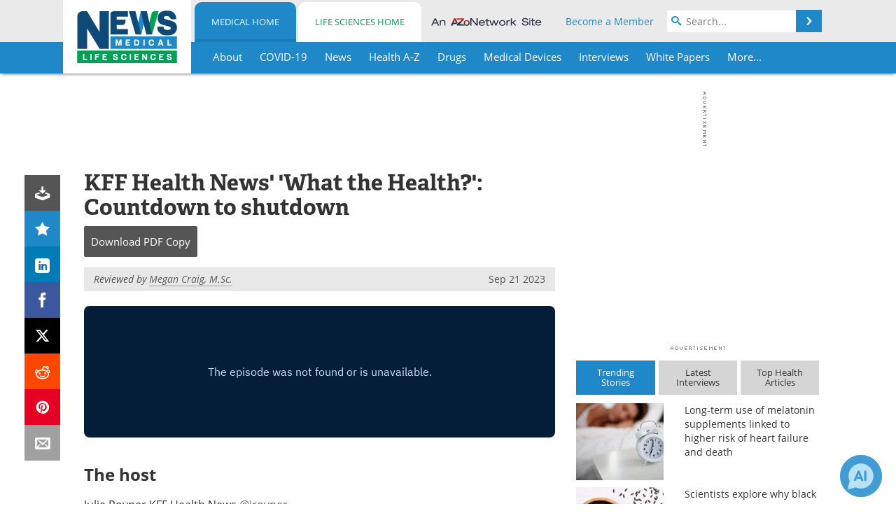

--- FILE ---
content_type: text/html; charset=utf-8
request_url: https://www.news-medical.net/news/20230921/KFF-Health-News-What-the-Health-Countdown-to-shutdown.aspx
body_size: 44597
content:


<!DOCTYPE html>
<html lang="en" itemscope itemtype="http://schema.org/NewsArticle">
<head>
<link rel="preconnect" href="https://use.typekit.net" />
<link rel="preconnect" href="https://p.typekit.net" />
<link rel="preconnect" href="https://cdn-ukwest.onetrust.com" />
<link rel="preconnect" href="https://securepubads.g.doubleclick.net" />
<link rel="preconnect" href="https://pagead2.googlesyndication.com" />
<link rel="preconnect" href="https://www.googletagmanager.com" />
<link rel="preconnect" href="https://js.trendmd.com" /><meta charset="utf-8" /><meta http-equiv="X-UA-Compatible" content="IE=edge" /><meta name="viewport" content="width=device-width, initial-scale=1, minimum-scale=1" /><title>
	KFF Health News' 'What the Health?': Countdown to shutdown
</title>
<link rel="canonical" href="https://www.news-medical.net/news/20230921/KFF-Health-News-What-the-Health-Countdown-to-shutdown.aspx" />
<link itemprop="mainEntityOfPage" href="https://www.news-medical.net/news/20230921/KFF-Health-News-What-the-Health-Countdown-to-shutdown.aspx" />
<meta itemprop="description" content="Health and other federal programs are at risk of shutting down, at least temporarily, as Congress races toward the Oct. 1 start of the fiscal year without having passed any of its 12 annual appropriations bills." />
<meta itemprop="datePublished" content="2023-09-21T15:10:00-04:00" />
<meta itemprop="dateModified" content="2023-09-21T15:10:00-04:00" />
<meta name="twitter:card" content="summary_large_image" />
<meta name="twitter:site" content="@NewsMedical" />
<meta name="twitter:title" content="KFF Health News&#39; &#39;What the Health?&#39;: Countdown to shutdown" />
<meta name="twitter:description" content="Health and other federal programs are at risk of shutting down, at least temporarily, as Congress races toward the Oct. 1 start of the fiscal year without having passed any of its 12 annual appropriations bills." />
<meta name="twitter:image:src" content="https://www.news-medical.net/image-handler/picture/2018/10/shutterstock_532679098_573152c4350d4fe79b49ad0eacf10282-620x480.jpg" />
<meta property="og:title" content="KFF Health News&#39; &#39;What the Health?&#39;: Countdown to shutdown" />
<meta property="og:type" content="article" />
<meta property="og:image" content="https://www.news-medical.net/image-handler/picture/2018/10/shutterstock_532679098_573152c4350d4fe79b49ad0eacf10282-620x480.jpg" />
<meta property="og:url" content="https://www.news-medical.net/news/20230921/KFF-Health-News-What-the-Health-Countdown-to-shutdown.aspx" />
<meta property="og:description" content="Health and other federal programs are at risk of shutting down, at least temporarily, as Congress races toward the Oct. 1 start of the fiscal year without having passed any of its 12 annual appropriations bills." />
<meta property="og:site_name" content="News-Medical" />
<meta property="article:published_time" content="2023-09-21T15:10:00-04:00" />
<meta property="article:modified_time" content="2023-09-21T15:10:00-04:00" />
<meta property="article:section" content="Medical News" />
<meta property="fb:app_id" content="191532917554431" />
<meta itemprop="isAccessibleForFree" content="false" />
<meta name="referrer" content="unsafe-url" /><meta name="robots" content="max-snippet:-1, max-image-preview:large, max-video-preview:-1" />
    <script type="text/javascript">
        window.g_siteSection = 'medical';
        window.g_hasSiteSections = true;
        window.g_cmpKind = 2;
        window.g_isIabTcfInUse = false;
        window.g_isIabGppInUse = false;
        window.bStrictCookies = undefined;
        window.g_cookiePolicyStatus = undefined;
        window.g_noAdSense = false;
        window.g_havePublishable = true;
        window.g_enableAnalytics = true;
        window.bRecordClientView = true;
        window.g_fetchPromotedItem = true;
        window.g_contentEmbedPromotedItemEligible = true;
        window.g_analyticsContentType = 'Medical e-News Item';
        window.g_endemicId = '7947';
        window.g_pageLoadStartOn = new Date();
        window._azoStartScripts = [];
        window.$ = function(fn) {
            if (typeof fn === 'function') { _azoStartScripts.push(fn); }
        };


    </script>

    <link rel="icon" href="/favicon-16x16.png" type="image/png" sizes="16x16" /><link rel="icon" href="/favicon-32x32.png" type="image/png" sizes="32x32" /><link rel="icon" href="/favicon-96x96.png" type="image/png" sizes="96x96" /><link type="application/rss+xml" rel="alternate" title="KFF Health News&amp;#39; &amp;#39;What the Health?&amp;#39;: Countdown to shutdown (RSS)" href="/news/feed/20230921/KFF-Health-News-What-the-Health-Countdown-to-shutdown.aspx?format=ATOM" /><link type="application/rss+xml" rel="alternate" title="KFF Health News&amp;#39; &amp;#39;What the Health?&amp;#39;: Countdown to shutdown (ATOM)" href="/news/feed/20230921/KFF-Health-News-What-the-Health-Countdown-to-shutdown.aspx?format=ATOM" /><link rel="start" title="The Medical News" href="/" /><link type="application/rss+xml" rel="alternate" title="The Medical News (RSS)" href="https://www.news-medical.net/syndication.axd?format=rss" /><link type="application/atom+xml" rel="alternate" title="The Medical News (ATOM)" href="https://www.news-medical.net/syndication.axd?format=atom" /><meta http-equiv="content-type" content="text/html; charset=utf-8" />
<script>
  window.googleAnalyticsConfig = {
    'gaCode': 'G-ZD4LNWPK1L',
    'cookieDomain': 'news-medical.net'
  };
</script>

<script>
  window.zohoPageSenseConfig = {
    'id': '6f0275cb21084d91a66683b3f95c00ea'
  };
</script>
<meta name="msvalidate.01" content="F19F0E4C53AF972CB554F2D6E02D6A95" />
<meta name="google-site-verification" content="O9YdVHPdPV4LcXLbPolbgWNCkqMfLIvjbuO_NGer4hk" />
<meta name="y_key" content="3022e9ac41851d3d" />

<link type="text/css" rel="stylesheet" href="https://www.news-medical.net/bundles/css/desktop/base?v=zJl9ydbmA3ulX9DwmwJstXmFaHECb0lOHdnA8vXSyis1" />
<link rel="stylesheet" href="https://use.typekit.net/iio3fgy.css" media="print" onload="this.media='all'; this.onload=null;">

    <script type="text/javascript">
        //<![CDATA[
        window.sSiteRoot = '/';
        window.isMobileWebsite = false;
        window.isMobileProSupplier = false;
        var g_azopgtg = ['5f4a4c','6a4944595f424445','6a626f78','48445d424f061a12','6f595e4c58','6d44444f','6d44444f0b784a4d4e5f52','6c677b061a0b6a4c444542585f58','634e4a475f430b684a594e','63627d','63627d046a626f78','6344585b425f4a47','664e4f42484a424f','664e4f42484a594e','64687f','7b434a59464a484e5e5f42484a4758','7b434a59464a4852','7b5942464a59520b684a594e','7b5e494742480b634e4a475f43','784e464a4c475e5f424f4e','7d4a484842454e'];
        //]]>
    </script>

    
    <script type="text/javascript">

        window.dataLayer = window.dataLayer || [];
        function gtag() { dataLayer.push(arguments); }

        
        
            gtag('consent', 'default', {
                'ad_storage': 'denied',
                'analytics_storage': 'denied',
                'functionality_storage': 'denied',
                'personalization_storage': 'denied',
                'security_storage': 'granted',
                'ad_user_data': 'denied',
                'ad_personalization': 'denied'
            });
        

        function initAnalytics() {

            var config = window.googleAnalyticsConfig;
            if (config) {

                var gtagConfig = {
                    'anonymize_ip': true,
                    'cookie_domain': config.cookieDomain
                };

                if (window.g_analyticsContentType) {
                    gtagConfig['content_group'] = window.g_analyticsContentType;
                }

                

                var a = document.createElement('script');
                a.type = 'text/javascript';
                a.async = true;
                a.src = 'https://www.googletagmanager.com/gtag/js?id=' + config.gaCode;
                var s = document.getElementsByTagName('script')[0];
                s.parentNode.insertBefore(a, s);

                window.dataLayer = window.dataLayer || [];
                window.gtag = function () { dataLayer.push(arguments); };

                window.gtag('js', new Date());
                window.gtag('config', config.gaCode, gtagConfig);
            }

        }

        
            function initPlausible() {

                
                if (!window.googleAnalyticsConfig) {
                    return;
                }

                var plausibleDomain = 'news-medical.net';

                window.plausible = window.plausible || function () {(window.plausible.q = window.plausible.q || []).push(arguments)};

                var a = document.createElement('script');
                a.type = 'text/javascript';
                a.defer = true;
                a.setAttribute('data-domain', plausibleDomain);
                
                a.src = 'https://plausible.io/js/script.manual.js';
                var s = document.getElementsByTagName('script')[0];
                s.parentNode.insertBefore(a, s);

                $(function () {
                    Azom.recordPlausiblePageview();
                });
            }
        

    </script>

    
    

<script type="text/javascript">
    //<![CDATA[
    window.g_bSuppressSideSponsor = true;
    window.g_Have160Tower = false;
    window.g_Have300Tower = false;
    window.iScreenWidth = 0; // 0 = normal, 1 = wider, 2 = widest
    window.g_windowWidth = 0;
    window.g_towerPromoSpotRightPos = 0;
    
    g_windowWidth =
            window.innerWidth ||
            (!document.documentElement ? 0 : document.documentElement.clientWidth) ||
            (!document.body ? 0 : document.body.clientWidth) ||
            (!document.body ? 0 : document.body.offsetWidth);
    //var screenWidthCss = "";
    if (!g_bSuppressSideSponsor) {
        
        if (g_Have300Tower && g_windowWidth >= 1450) {
            iScreenWidth = 2; //screenWidthCss = "widest-screen-for-right-block";
            g_towerPromoSpotRightPos = ((g_windowWidth - 1100) / 2) - 300 - 20;
        } else if (g_Have160Tower && g_windowWidth >= 1310) {
            iScreenWidth = 1; //screenWidthCss = "wide-screen-for-right-block";
            g_towerPromoSpotRightPos = ((g_windowWidth - 1100) / 2) - 160 - 20;
        }
    }

    window.g_haveDesktopLeaderboardWidth = window.matchMedia("(min-width: 750px)").matches;
    window.g_haveSidebarWidth = window.matchMedia("(min-width: 992px)").matches;

    
    window.g_canShowAdSense = window.g_noAdSense === false && (g_haveSidebarWidth || window.g_havePublishable);
    

    
    window.g_displayableSlots = {
        desktopLeaderboard: g_haveDesktopLeaderboardWidth,
        desktopSquares: g_haveSidebarWidth,
        mobileTopLeaderboard: !g_haveDesktopLeaderboardWidth,
        mobileBottomLeaderboard: !g_haveDesktopLeaderboardWidth,
        mobileMiddleMrec: !g_haveSidebarWidth,
        mobileBottomMrec: !g_haveSidebarWidth,
        csi590x80: g_haveDesktopLeaderboardWidth,
        csi300x370: g_haveSidebarWidth
    };


    //]]>
</script>


<script type="application/ld+json">
{
  "@context": "http://schema.org",
  "@type": "Organization",
  "name": "News-Medical",
  "url": "https://www.news-medical.net/",
  "logo": "https://www.news-medical.net/themes/Standard/images/full_site_logo.png",
  "sameAs": [
     "https://www.facebook.com/NewsMedical",
     "https://twitter.com/NewsMedical"
  ]
}
</script>

<script type="application/ld+json">
{
  "@context": "http://schema.org",
  "@type": "WebSite",
  "name": "News-Medical",
  "url": "https://www.news-medical.net/",
  "potentialAction": {
     "@type": "SearchAction",
     "target": "https://www.news-medical.net/medical/search?q={search_term_string}",
     "query-input": "required name=search_term_string"
  }
}
</script>
<meta name="description" content="Health and other federal programs are at risk of shutting down, at least temporarily, as Congress races toward the Oct. 1 start of the fiscal year without having passed any of its 12 annual appropriations bills." /><meta name="keywords" content="Abortion, AIDS, Health Care, Medicare, OCT, Vaccine" /></head>

<body class="site-body sharebox-pending-init site-section-medical active-menu-medical promo-item-pending with-tmdrw">

    


    <script type="text/javascript">

        
        var googletag = googletag || {};
        googletag.cmd = googletag.cmd || [];

        window.g_areSiteAdsInitialized = false;
        window.g_displayAdsToRender = [];

        function pushDisplayAd(fn) {
            if (window.g_areSiteAdsInitialized) {
                googletag.cmd.push(fn);
            } else {
                window.g_displayAdsToRender.push(fn);
            }
        }

    </script>

    

        <script type="text/javascript">
            window.g_ear = true;
        </script>
        
            <script async="async" src="https://securepubads.g.doubleclick.net/tag/js/gpt.js"></script>
            
                <script async="async" src="/js/prebid10.8.0.js"></script>
                <script type="text/javascript">
                    window.g_enablePrebid = true;
                    window.g_enableLasso = true;
                    window.g_enableDoceree = true;
                    window.g_enablePulsePoint = true;
                    window.g_enableTheTradeDesk = true;
                </script>
                
                    
                    
                    <script type="text/javascript">
                        window.g_docereeScriptFetchStartAt = window.performance.now();

                        try {
                            fetch('https://servedbydoceree.doceree.com/resources/p/doc_ad/23/280/dc.js', { priority: 'low' })
                                .then(response => response.text())
                                .then(script => {
                                    window.g_docereeScriptContents = script;
                                    window.g_docereeScriptFetchCompletedAt = window.performance.now();
                                    $(function () {
                                        Azom.processDocereeScript();
                                    });
                                })
                                .catch(function (error) {
                                    
                                    window.g_docereeScriptFetchErrorDetails = error;
                                    window.g_docereeScriptFetchErrorAt = window.performance.now();
                                    
                                    $(function () {
                                        Azom.processDocereeScript();
                                    });
                                });
                        } catch (error) {
                            window.g_docereeScriptFetchErrorDetails = error;
                            window.g_docereeScriptFetchErrorAt = window.performance.now();
                            
                            $(function () {
                                Azom.processDocereeScript();
                            });
                        }
                    </script>
                
            <script type="text/javascript">
                

                
                var g_dfpSlots = [];

                
                    if (g_displayableSlots.desktopLeaderboard) {
                        g_dfpSlots.push({ps: [728, 90], szs: [728, 90], aduid: '/1005779/News-Medical728x90Top', noasaduid: '/1005779/News-Medical728x90Top_NoAS', eid: 'div-gpt-top-leaderboard', sced: false, refresh: true });
                    }
                
                    
                    if (g_displayableSlots.desktopSquares) {
                        g_dfpSlots.push({ps: [300, 250], szs: [[300, 600], [160, 600], [300, 250]], aduid: '/1005779/NewsMedicalSquares', noasaduid: '/1005779/NewsMedicalSquares_NoAS', eid: 'div-gpt-mrec', sced: false, refresh: true });
                    }
                
                    if (g_displayableSlots.mobileTopLeaderboard) {
                        
                        var g_adTop320Available = g_windowWidth >= 320;
                        var g_adTopSizes = g_adTop320Available ? ([[320, 50], [300, 50]]) : ([300, 50]);
                        
                        if (!g_adTop320Available) {
                            $(function() {
                                $('#div-gpt-mobile-top-leaderboard').closest('.mobile-promo-wrap').removeClass("mobile-promo-leaderboard-320").addClass("mobile-promo-leaderboard-300");
                            });
                        }
                        g_dfpSlots.push({ps: (g_adTop320Available ? [320, 50] : [300, 50]), szs: g_adTopSizes, aduid: '/1005779/Mobile320x50Top', noasaduid: '/1005779/Mobile320x50Top_NoAS', eid: 'div-gpt-mobile-top-leaderboard', sced: false, refresh: true });
                    }
                
                    if (g_displayableSlots.mobileMiddleMrec) {
                        g_dfpSlots.push({ps: [300, 250], szs: [300, 250], aduid: '/1005779/MobileMREC3MID', noasaduid: '/1005779/MobileMREC3MID_NoAS', eid: 'div-gpt-mobile-middle-mrec', sced: true });
                    }
                
                    if (g_displayableSlots.mobileBottomLeaderboard) {
                        
                        var g_adBottom320Available = g_windowWidth >= 320;
                        var g_adBottomSizes = g_adBottom320Available ? ([[320, 50], [300, 50]]) : ([300, 50]);
                        
                        if (!g_adBottom320Available) {
                            $(function() {
                                $('#div-gpt-mobile-bottom-leaderboard').closest('.mobile-promo-wrap').removeClass("mobile-promo-leaderboard-320").addClass("mobile-promo-leaderboard-300");
                            });
                        }
                        g_dfpSlots.push({ps: (g_adBottom320Available ? [320, 50] : [300, 50]), szs: g_adBottomSizes, aduid: '/1005779/Mobile320x50Bottom', noasaduid: '/1005779/Mobile320x50Bottom_NoAS', eid: 'div-gpt-mobile-bottom-leaderboard', sced: true, refresh: true });
                    }
                

            </script>
        

        <script type='text/javascript'>
        //<![CDATA[
            window._requestedAdSlots = [];
            window._receivedAdSlots = [];
            window._renderedAdSlots = [];

            var g_dfpTargeting = [
                { k: "site", v: "nm" }
            ];

            function initSiteAds() {
                

                
                

                
                if (!window.g_canShowAdSense) {
                    for (var s = 0; s < g_dfpSlots.length; s++) {
                        var slot = g_dfpSlots[s];
                        if (slot.noasaduid && slot.aduid !== slot.noasaduid) {
                            slot.aduid = slot.noasaduid;
                            
                        }
                    }
                }

                
                    if (window.g_enablePrebid) {
                        Azom.preInitPrebid();
                    }
                

                
                g_dfpTargeting.push({ k: "hostname", v: window.location.hostname });

                if (!window.g_isTargetingEnabled) {
                    g_dfpTargeting.push({ k: "npa", v: "yes" });
                }

                
                googletag.cmd.push(function () {

                    for (var s = 0; s < g_dfpSlots.length; s++) {
                        var slot = g_dfpSlots[s];
                    
                        if (slot.oop) {
                            slot.slotObj = googletag.defineOutOfPageSlot(slot.aduid, slot.eid).addService(googletag.pubads());
                        } else {
                            slot.slotObj = googletag.defineSlot(slot.aduid, slot.szs, slot.eid).addService(googletag.pubads());
                            if (slot.sced) {
                                slot.slotObj.setCollapseEmptyDiv(true);
                            }
                        }
                    }


                    if (g_dfpTargeting.length) {
                        for (var t = 0; t < g_dfpTargeting.length; t++) {
                            googletag.pubads().setTargeting(g_dfpTargeting[t].k, g_dfpTargeting[t].v);
                        }
                    }

                    
                    
                        (function(){for(var d=function(a){for(var b="",c=0;c<a.length /2;c++)b+=String.fromCharCode(parseInt(a.substr(2*c,2),16)^43);return b},a=[],b=0;b<g_azopgtg.length;b++)a.push(d(g_azopgtg[b]));googletag.pubads().setTargeting(a[0],a.splice(1))})();
                    
                    
                    if (!window.g_isIabTcfInUse && !g_isIabGppInUse && !window.g_isTargetingEnabled) {
                        
                        googletag.pubads().setPrivacySettings({
                            'restrictDataProcessing': true,
                            'nonPersonalizedAds': true
                        });
                    }
                    
                    googletag.pubads().addEventListener('slotRequested', function (e) { if (typeof Azom === 'undefined') { _requestedAdSlots.push(e); } else { Azom.onAdSlotRequested(e); } });
                    googletag.pubads().addEventListener('slotResponseReceived', function (e) { if (typeof Azom === 'undefined') { _receivedAdSlots.push(e); } else { Azom.onAdSlotResponseReceived(e); } });
                    googletag.pubads().addEventListener('slotRenderEnded', function (e) { if (typeof Azom === 'undefined') { _renderedAdSlots.push(e); } else { Azom.onAdSlotRendered(e); } });

                    

                    
                    googletag.pubads().enableLazyLoad({
                    
                        fetchMarginPercent: -1,
                    
                        renderMarginPercent: 100,
                    
                        mobileScaling: window.g_ear ? 1.5 : 1.1  
                    });

                    
                    if (googletag.pubads().getSlots().length < 1) {
                        Azom.onNoAdSlotsForPage();
                    } else if (window.g_haveSidebarWidth) {
                        Azom.onDesktopOnlyAdSlots();
                    }

                    
                    
                        googletag.pubads().enableSingleRequest();
                    
                    googletag.enableServices();

                });

                ////////////////

                if (typeof g_displayAdsToRender !== 'undefined' && g_displayAdsToRender.length) {

                    
                    while (g_displayAdsToRender.length) {

                        

                        
                        var item = g_displayAdsToRender.shift();

                        googletag.cmd.push(item);

                        
                        item = null;
                    }
                }

                ////////////////

                window.g_areSiteAdsInitialized = true;

                
                    if (window.g_enablePrebid) {
                        Azom.prebidInitReady = true;
                        Azom.initPrebid();
                    }
                

            }

        //]]>
        </script>
    

    <script type="text/javascript">

        window.g_azoReadCookie = function (name) {
            var nameEQ = name + "=";
            var ca = document.cookie.split(';');
            for (var i = 0; i < ca.length; i++) {
                var c = ca[i];
                while (c.charAt(0) == ' ') c = c.substring(1, c.length);
                if (c.indexOf(nameEQ) == 0) return c.substring(nameEQ.length, c.length);
            }
            return null;
        };

        

            window.g_isAimLoaded = false;
            
            window.g_loadAim = function() {
                if (window.g_isAimLoaded) {
                    return;
                }

                window.g_aimAddedAt = window.performance.now();
                window.g_pendingAimResponse = true;
                window.g_isAimLoaded = true;

                window.aimDataLayer = window.aimDataLayer || [];
                window.aimTag = function() { aimDataLayer.push(arguments); };

                (function() {
                    var elem = document.createElement('script');
                    elem.src = 'https://aim-tag.hcn.health/js/client.js?dl=aimDataLayer';
                    elem.async = true;
                    elem.type = "text/javascript";
                    elem.onerror = function() {
                        $(function() {
                            Azom.processAimSignal({ message: "script load error" }, null);
                        });
                    };
                    var scpt = document.getElementsByTagName('script')[0];
                    scpt.parentNode.insertBefore(elem, scpt);
                })();

                var AIM_KEY = '3425edeb-ef06-4978-b057-aa54ce372603';

                aimTag(AIM_KEY, 'session', function(session) {
                    window.aim_session_id = session.id;
                });
                aimTag(AIM_KEY, 'pageview');
                aimTag(AIM_KEY, 'signal', function(err, success) {
                    $(function() {
                        Azom.processAimSignal(err, success);
                    });
                });
            };

            
            (function() {
                var haveGroups = false;
                var canLoadAim = false;
                var consentCookie = g_azoReadCookie('OptanonConsent');
                if (consentCookie) {
                    var consentGroups = consentCookie.split('&').find(function(i) { return i.startsWith('groups='); });
                    haveGroups = !!consentGroups;
                    if (haveGroups) {
                        consentGroups = decodeURIComponent(consentGroups);
                        canLoadAim = consentGroups.includes('C0004:1');
                    }
                }

                
                if (!canLoadAim && !haveGroups) {
                    var visitorCountry = g_azoReadCookie('azocountry');
                    canLoadAim = visitorCountry && visitorCountry === 'US';
                }

                

                if (canLoadAim) {
                    g_loadAim();
                }
            })();

        

        
            function updateGoogleConsentModeUserPreferences() {

                var cp = typeof BlogEngine === 'object' ? BlogEngine.getVisitorCookieAndPrivacyPreferences() : null;

                var performance = (cp ? cp.performance : window.g_isPerformanceEnabled) ? true : false;
                var functional = (cp ? cp.functional : window.g_isFunctionalEnabled) ? true : false;
                var targeting = (cp ? cp.targeting : window.g_isTargetingEnabled) ? true : false;

                

                gtag('consent', 'update', {
                    'ad_storage': targeting ? 'granted' : 'denied',
                    'analytics_storage': performance ? 'granted' : 'denied',
                    'functionality_storage': functional ? 'granted' : 'denied',
                    'personalization_storage': targeting ? 'granted' : 'denied',
                    'security_storage': 'granted',
                    'ad_user_data': targeting ? 'granted' : 'denied',
                    'ad_personalization': targeting ? 'granted' : 'denied'
                });
            }
        

        function canRunPerformanceAnalytics() {
            
            if ((window.g_enableAnalytics && !g_azoReadCookie('isstffvstr')) || g_azoReadCookie('analytics-on')) {
                return true;
            } else {
                return false;
            }
        }

        if (canRunPerformanceAnalytics() && typeof initPlausible === 'function') {
            initPlausible();
        }

        
        window.g_hasActionsOnConsentsAvailableRun = false;

        function actionsOnConsentsAvailable() {

            if (window.g_hasActionsOnConsentsAvailableRun) {
                return;
            }

            window.g_hasActionsOnConsentsAvailableRun = true;

            var cp = '';

            if (window.g_cmpKind === 2) { 

                cp =
                    (OnetrustActiveGroups.includes('C0002') ? '1' : '0') +  
                    (OnetrustActiveGroups.includes('C0003') ? '1' : '0') +  
                    (OnetrustActiveGroups.includes('C0004') ? '1' : '0');   

            } else {
                cp = g_azoReadCookie('cookiepolicy');
            }

            if (cp && cp.length !== 3) {
                cp = null;
            }

            
            var isCookieBarShown = cp ? false : !!g_azoReadCookie('cookiebarshown');

            var currentCookieNoticeBarStatus = 0;

            function configureCookieNoticeBar() {

                
                if (window.g_cmpKind !== 1) {
                    return;
                }

                
                if (cp) {
                    return;
                }

                var showFullBar = typeof bStrictCookies === 'boolean' && bStrictCookies;
                var newCookieNoticeBarStatus = showFullBar ? 2 : 1;

                

                if (currentCookieNoticeBarStatus === newCookieNoticeBarStatus) {
                    
                    return;
                }

                
                try {
                    var root = document.getElementsByTagName('html')[0];
                    
                    if (root && root.classList) {

                        root.classList.toggle('show-cookie-bar', true);
                        root.classList.toggle('show-cookie-bar-standard', !showFullBar);
                        root.classList.toggle('show-cookie-bar-full', showFullBar);

                        currentCookieNoticeBarStatus = newCookieNoticeBarStatus;
                    }
                } catch (e) {
                    
                }
            }

            var areCookieCategoriesSet = false;

            function evaluateCookiePolicyStatus() {

                if (areCookieCategoriesSet) {
                    return;
                }

                var canSetCookieCategories = false;

                if (window.g_cmpKind !== 1) { 
                    canSetCookieCategories = true;
                } else {

                    
                    canSetCookieCategories =
                        g_cookiePolicyStatus === 1 ||
                        g_cookiePolicyStatus === 2 ||
                        (g_cookiePolicyStatus === 3 && typeof bStrictCookies === 'boolean');

                }

                if (canSetCookieCategories) {

                    if (window.g_cmpKind !== 1) { 
                        window.g_isTargetingEnabled = cp[2] === '1';
                        window.g_isPerformanceEnabled = cp[0] === '1';
                        window.g_isFunctionalEnabled = cp[1] === '1';
                    } else {

                        
                        window.g_isTargetingEnabled =
                            (cp && cp[2] === '1') ||
                            (!bStrictCookies && !cp && isCookieBarShown);

                        window.g_isPerformanceEnabled =
                            (cp && cp[0] === '1') ||
                            (!bStrictCookies && !cp && isCookieBarShown);

                        window.g_isFunctionalEnabled =
                            (cp && cp[1] === '1') ||
                            (!bStrictCookies && !cp && isCookieBarShown);

                    }

                    areCookieCategoriesSet = true;

                    

                    
                        updateGoogleConsentModeUserPreferences();
                    

                    

                    
                    if (canRunPerformanceAnalytics()) {
                        initAnalytics();
                    }

                    
                    if (typeof initSiteAds === 'function') {
                        initSiteAds();
                    }

                    $(function() {

                        
                        BlogEngine.incrementTopicUpdateNotificationPageCounter();
                        
                        BlogEngine.loadConsentDependentScripts();

                        
                        if (bRecordClientView && typeof contentViewData !== 'undefined') {
                            
                            Azom.recordClientView();
                        } else {
                            
                        }

                        
                        Azom.loadAdSenseAds();

                        
                            window.g_trendMdJournalId = '87497';
                            Azom.loadTrendMd();
                        

                        
                        Azom.checkInboundDetails();
                    });
                }
            }

            function evaluateGeoLocation(location) {

                

                var country = '';
                var region = '';

                if (window.g_cmpKind === 2) {
                    var otLocationData = OneTrust.getGeolocationData();
                    country = !otLocationData ? '' : (otLocationData.country || '').toString().toUpperCase();
                    region = !otLocationData ? '' : (otLocationData.state || '').toString().toUpperCase();
                } else if (location) {
                    country = (location.country || '').toString().toUpperCase();
                    region = (location.region || '').toString().toUpperCase();
                } else {
                    country = (g_azoReadCookie('azocountry') || '').toString();
                }


                if (typeof country === 'string' && country.length === 2) {

                    window.g_countryCode = country.toUpperCase();
                    window.g_regionCode = region.toUpperCase();

                    
                    if (window.g_countryCode === 'GB' && window.g_canShowAdSense) {
                        window.g_canShowAdSense = false;
                    }

                    window.bStrictCookies = window.g_countryCode === 'DE';

                    

                    if (window.g_cmpKind === 1) { 

                        $(function () {
                            Azom.createCookie("azocountry", country, 0);
                            BlogEngine.initCookieNoticeBar();
                        });

                    }

                }

                
                configureCookieNoticeBar();

                
                evaluateCookiePolicyStatus();

            }

            function onGetCountryProblem() {
                

                
                window.bStrictCookies = true;

                evaluateCookiePolicyStatus();
            }

            function lookupCountryIfNeeded() {

                if (window.g_cmpKind !== 1) { 
                    return;
                }

                if (window.g_countryCode) {
                    
                }
                if (!window.g_countryCode) {
                    
                    if (typeof fetch === 'undefined') {
                        
                        onGetCountryProblem();
                    } else {
                        fetch('/cdn-cgi/trace')
                            .then(function (resp) { return resp.text(); })
                            .then(function (data) {
                                var foundCountry = false;
                                if (!data || typeof data !== 'string') {
                                    
                                } else {
                                    var match = data.match(/\bloc=([a-z]{2})/i);
                                    if (!match || !match.length || match.length < 2) {
                                        
                                    } else {
                                        foundCountry = true;
                                        evaluateGeoLocation({ country: match[1], region: null });
                                        
                                    }
                                }

                                if (!foundCountry) {
                                    onGetCountryProblem();
                                }
                            })
                            .catch(function (error) {
                                
                                onGetCountryProblem();
                            });
                    }
                }
            }

            /////////////////

            

            if (window.g_cmpKind === 1) {

                if (cp) {
                    window.g_cookiePolicyStatus = 1;
                } else if (!isCookieBarShown) {
                    window.g_cookiePolicyStatus = 2;
                } else {
                    window.g_cookiePolicyStatus = 3;
                }

                
            }

            evaluateGeoLocation(null);

            lookupCountryIfNeeded();

        } 

    </script>

    

        <script>
            
        </script>

        <script>
            
        </script>

        
        <script src="https://cdn-ukwest.onetrust.com/scripttemplates/otSDKStub.js" async type="text/javascript" charset="UTF-8" data-domain-script="f362e18d-20d8-4df3-ba3d-631ebffb71e2" ></script>
        <script type="text/javascript">
            window.g_isOneTrustAvailable = false;
            window.g_areInitialOneTrustConsentsAvailable = false;
            window.g_oneTrustRequireBannerInteraction = false;
            function OptanonWrapper() {
                if (!window.g_isOneTrustAvailable) {
                    window.g_isOneTrustAvailable = true;

                    if (typeof window.__tcfapi === 'function') {
                        window.g_isIabTcfInUse = true;
                        
                    }

                    if (typeof window.__gpp === 'function') {
                        window.g_isIabGppInUse = true;
                    }

                    
                }
                

                if (window.g_areInitialOneTrustConsentsAvailable) {
                    $(function () {
                        BlogEngine.onOneTrustConsentsUpdated();
                    });
                } else {

                    $(function () {
                        var isBoxClosed = !!Azom.readCookie('OptanonAlertBoxClosed');
                        if (!window.g_areInitialOneTrustConsentsAvailable) {

                            
                            var isBannerOverlayVisible = $('.ot-fade-in').is(':visible');
                            var areConsentsAvailableForProcessing = !isBannerOverlayVisible || isBoxClosed;
                            if (!areConsentsAvailableForProcessing) {
                                window.g_oneTrustRequireBannerInteraction = true;
                            } else {
                                window.g_areInitialOneTrustConsentsAvailable = true;
                                
                                window.setTimeout(actionsOnConsentsAvailable, 1);
                            }
                        }
                    });

                }
            }
        </script>
        

    

    

    



    

    <div id="body-wrap">

        <div id="wide-screen-container">

            <div class="page-wrap">


                <div class="container main-content-left">
                    <form method="post" action="/news/20230921/KFF-Health-News-What-the-Health-Countdown-to-shutdown.aspx" id="aspnetForm">
<div class="aspNetHidden">
<input type="hidden" name="__VIEWSTATE" id="__VIEWSTATE" value="nGbvLxPfqAsRJfcUGR3RvJcvvh6VHtZQfwjyjNZvgKBymWlm2A7uJBpShcKySRt9vIDMnLxI/MSbmy1pw4gJYsY17SYnufGEBDQba9Kgr8DtpmvEIfnVMo92Tz6ddOdBZXiWc8pV6BgUmOiSNYSvssa7/4bKco17TUtaRKmTKWiXnqblW7M2pPCPzEFhb631DQ65JyoKbgYXYR05EKij1xwHg/[base64]/FkeySf/Kr0w0KeByVF6vUu7AVhbwUvh6eu24mpWQ6qMyyfsFCs7Vzmn4Ge3hboWYll97Vc7s2I+A1kxhjQfSjLjIVuJfIFw161cZZ05DdA5uTVbzIfAFDAP6TjlnY7FgxRL1dAGJ5otTTV5X34OYxNG2/l1pyVOipWf1gEo1yRYL3L9ov7QET1JXrF07pWwbRQvzmkyYO39b7V8XeZtNcyyVMP7gdnlxw1i3afUGBgkMkAHWJ+0NyOEBdk9A31rhOTvLYWuLLXGOQUfeXZSDTG5kSPi90AkA6fsMFFdh45o4X2MI8E8buDY359HNNHZ4A+bmZF5H6H9CQ5hSfW5jgtZUdqwN+/nlgfdrLjZ7LTYo/8etWYgew1AW9vrjvtsBlCHSJE7ulodI5vI1p1U73oImXstcwb+JaoXc0Y4sW3xrUUdqbIyWg3LymWNnMJWtU5o2sUcgYY5SrPatpvepFIP0vRX20P/whN6nMoi5pw3odtYNqK/PA62f/5SnNL2LFjcNq1Kvu0bb75qZtEXpzag3NXLE1b7Evvq5mDhrPskWEDTuLoA7cYwFZss6O2E0eYb7iegUQRrj5dPYm4J4r/ASjzJdDqo5AIBjrI3a2c+hn9ib56nuCZCKkMJvrCdBAqg5QQvA1IS4LR/6nfpvBmzDTDtvpocr8uppsBgC7KE+dpSy+j+0RTrNiX4+/T6mNHlzsd55yW/+uJsgONw1l0lmxlOUQnkZS5KHBsF3kNHXL+L02O9YVAZKv6khAfty/uDBy3D94vkTDzF/sFknsGY94brV2O1hV3CE6y4ryxGatwelDPhFv1jgd1Go3LohHv3/l4MEJM2YBhYu8wsBbMkUigVcwpix5nLkMzvHSlcWg5QA7kxjoUazPpy37YHWJEKIF61+56jFh11VEICShe4oIYzEOZxNSxL8nkFNJoX8o/tk5LaghM1H+TaSs68ivKP4/Px9ZgpmgPW92sl/HvX2exh9FbG53x4EH031zMO7LTZDv5JCs38cvvZrWf/eKOjAJBWB9bUMbTMET7TXBZWQUnuKrw56jm70DH5kOhBT2MC2Bn4J5NXP+NUvQuxOhfmVtgaWyTmGEEiXoAQLamyGm0+TNdVlEm+Rpl6wLY8Q51XDNb9DsrUZUQ4TDxXMoxbj23o6Lg94QW5sOILKkkhIJwd/3MsoHq6c3TnLxiTF6FvxRc0bzbq6Qd10Do9WJ+Qul4nRVrboUKjyatEvTsnsQjhjl+33BKqSXUkRYZ7xfTw9hDKaoPjrXPvyyPKcwYvrIdmvsAukRC9QsuXn8rPE9BdnBoZn/CfVCTJjPD5yw5UmL5hU9Uq1PBaCvwBgBjy3WnvBmU/yLR1HfI4N7Yy/8SCkM+WVCzVvc6u/chJkmjOW04l/MErz4hw91+TC0PILgIYRCobV8GISfgb6AB2WBqKrKi1z3Seh641HYS3m5isw13Czv7DzxSM9k/hAi4wSiciDDK4l/4O5Pv9VRj+w05DAQkKj9NsHx5kH2zCHNYeULw9/TJo+Qj5i9Q2QG3gKDspIalyy5I80UZARy13DTRKQHvPLGIB9tCr77lLnNt0HmWpbbD3RlHOzsyJSirCNeHsAm2uEoOcvv+e9E+zv1zahVdp4KTfzJCJsikYZAdHBer/uGuTV8Tgm54ay7K9vwTt7dQzN3AXnLzPDgXcQJJQTb6LZr/k85f4s0Rb1CSLBXv+BsWE7rgzleUGv33KrhlwpqpVkb0U9JPNziPuWxz+ITR95I0VzpvY+FxmSx8fS8CyDK/M7C+HtccoW8TSGx8SHwPdsGnJxbL+ymlceB02eg7FdrLHomGLshkQzPudWKI/YXFHMZpjJkjMSiXawryqrqMdUWrtk/OBtiO/8oUKa95k36ywofdUCPEANdq1OU5wl9HnopKGauOLuzqY09mXISV1+Ua2KaA+HHmYYl/0UzZdsbaWLFkXXXcbn+RSddwNQvp8KlppoiEbdL5VeOwZVQ61OHrCx4yCHcWeoPBtZlHvnfvS5Et7vOjIB7z4plDbg5soZ/q/6yFpRApngbMKFQYK7efFMSyW7Q5fWBuny/1vgQ+VaR3IuwdUyuRbytHYUL8MD/CcjMy3Kak8PUSkGARmOGzBOiUpi31OH9riaGhW+Lc6piMr4Iuos0RfVDBBUl66iHKlrvrRikhePBUqZqaWaRCj/8dCvBZVPoU2IjZb11mKVvUkwi1mUhxW4XXKisUOP6+i7ypdpfK7qhDP7+lH4eAAvLKVxmgFQAiDJeGYuErxIA7RNGu7kzoXg+dwsMsMuKC+szI9h0sKhK7VfzfK3w0KzM8Dkf47z+FOoyQyvNxOZu/KE9y1u4+PWCfjhW+bUBbBGvgVH3MDv/ubrElmVx1ORj2J8YWWhXBVuUP3lWDC9LmVff6CU2blYD/9PmFeNqk3CiequaGAfdW3WWBe8+WqhKWHTZMSo45F4HdbmM1TtfI2sLZ7dZ4hIRdcwlEtmbhu3JNA8JV2+PEl2grWWYN18LxYDTy5YYCAE8HJRO+z9Qw5D8Zi+kBg1TIppSbmVw8WqqwxxuEbjsdF9dxOHasFFmj/YWhZKfQ4mTt1aFcQ9yVwPgry6ptDSL/5s0C02sCPOhnMCCeuRwJzTv8RaQBmKQRYUxvDeEVobLuZhcwqP3UjfsrpNiiKJR3fEtExbC6pFl0RSIO4nROCViw7EOfXEe+e6jVNknxH+8gNKHT/xRufdHMRL+FRIveAifbfhb0g9lP2UpulLnG4rDap1XnwujfwQM3begvnr22R1zY3hlVD0f5ff4VbZ/7hgKnz0/DvIsTKciSup+avnk2lH1ktb9st7Y9rrQdZnNFRjj2mdHFxfiBiTi+sDRfVfC1CmdTRPc0tw/OsA9fh6hqSZ8gxPUEtSICfbmmrdnRtyiS4H/szQ25EWDAbuLULRPe4GfCAalYRRZ9n1hKil75f7M7Wk1EPXiWGDPtzO/qq0zxZOpPv/Tu5M9alftRKKrd/sx0qrYwwJmvxWZdj9O2UkDHThrkeebXP9TKuJkrxoDsRp3BxC3HB73k1x8llDDF5mAEJVTHPf4nFnt9UV+tBWuS46Lz2GXUygyYJMpfX5mn6c+TxJOUlWp5Y6TxPnZTA5C7ealFCZzbU+8ounoxlturAsvgLGjhzDJyUPJBEeswAffGoV/UDYMHQRx4IotbvV09VuWp/234QOETTZEBWTszKrRjaXrfFuS2FrCSrqM9spjuuURX1jZsJN8WMp59G0alVtG6r3A2tAz//ituysBKpF1kAuQKS9xS6b+dTv9/Ci6n5+J2U5ELJ//Q0nFN074bEmpiU23D22RVGrLM6fbtr3j7cPafZrKxxDCbx65Wzd5GkUmkjAuo5S3rM4coeghH8ms/B5zx05qDMlt6zkkRiRuPW+C6zUkIesgZSnwduk1fR66l5Gs0nxIIsZ3bReO4/Wo8Ftko7OEZ1FdYi5Tefyq5kfyKBkF5stXwkfl8Zc9xUtzMun/A/E3i/CwGvEoumaYWsxxPEgcNwn9uSZMlfOgQ8mB9VZmPZ+aevFjE8yTY0f+XPDWOWcpKJTOraYeXkxnkkrCesNnst/+Wqe8MSeN/jFX13TM/Nx4qkmHeBqendq9x1Afu3APRWuSwhLuYQ2EHHSvf/YNkAtSk4PszXe1bo28sw1Ps2NKK8YR8AxugbzNkGWHNZVMBFO0PiGashXGQTE+dZPN1E2TbuI0uGVJDEzPRStRsm33UI1NQtSizFxidkZrNEev7EtV59EEAG7VCcVn2QAcn/jyaP+Kgg1QtEzCjjqSvfzCQHA3OqFxWVvEXYxTiSW0ebGK4OYzGmBEMBfz2r3o8tX8bfViXp5QUXLWDioOVwyxI7p5x0f/bpCjtp/ArP1mcLblkTcLBmfu7MlAmN8d5kmmVPUUx8/rYZagaprTcRnEOpvLFyxAn6HmWkj+Pumu7La5fC0D8gxehAP5sO7eyLtX5rJgC9z1DP6W8jT7d7DfgF9lVOFzPhDBbMQhe5XosOKC50QtT9YrmDEQlm/uJh0FiAPPb4U/tCXX9/l/SV+XcvnDvIgapgTZewi5NUqDBDQZPJJd7rON7te6v57BFQsWrBOetxbinlo7cGG5FSub+SDuwwq6eRDUkGXlYkUBkeNS7gHif++G6pbc6Dp+Y4PrplORBI/h05tJZ4AhqQ5uwNttxaOjCMehK3FUfk9K78uDhyNU91FHBJvBmQDrbo8voNmMoCopy32hoae5C/JlUu5tFBwpLPADwgT4cIoO+BGZGEiTt1H0WJ9e7Lv//GDqb305wqwTG2modiWBgSQegOI/4BTyXibNjOS3q+WsNlfjQ2ApfbztrBLFZd6JoOuxHTF5bihVzOrLgxDdgZ3osNK9hWeHZcJZRBmS+PZ/M4P+mBD0XihouWuJlVqG6vBja0dKlVjgjlLSt2swiO5gbEfP+/3yTBmlVu+YrnoNkzJtBh4pIJF9ExQSm3QloHqqdW9CKd3gMiy6CZAs35rHHxS2jifNGVFDFqEBz5/nS04G3fkIKPdK5iFzfmXPSCpqEsYZ/xjfKFQhIQaiDQv09MaXaPPbS1u0YWRkre7OGy5lKI5DlIXYHRrkfwSZNwXxHsD5/FigdQG6w9M9tKWKaccLJcpC5I2c7HDIk/HRW1/rghCKcJsoar2J9vM/GTUbmJqCnonx9IR4waS4VoV7wFkGY15hM1FliTZu9hR7mbxErQRVhEj/2d6j/OrAib0a1UxOlJOQwC5FUxl3EYuLq4ozEjWRA/nM3g5Sk43KFDzVqi4O/x7wmJJkFX2gkR3a9dA4LuJ9c8WZRbWA1o8jzzZ1tmNN9a7zFWqo5cv56TcdjhrHSshgsbUIMZT9lWIvi12ruEkj/ITXNPy3lSOPQ5HoqpH8+kBeEmdwHXQGlt6x3NSXe3r7UtkE1gbUBPesqTEFkkwtOGet3hqJ+c1m16/cDsedc3DNHHGuyTjgtqWdRoTS9NwL9DJ5qFbJgTb/tmflPeeFr+yH4NIJ27j70+OkAyByA4pRxkIwxjIEitX3+es4+Ff8rSsnW6+0d9ojouqgkIPPk5b9Es2CAhnR7eFOnI5L34n4hfw1CIukc884MhINHN0cUPwStskyldOo+ITbxarMlEm+HNPzUzhBTgDzcxeAR8GqCi2zUsTFV4ZvCsBHw9Sx7TlXttHSe9tsyhGFa2s/U0IYc+uAiC2wzAyWwBgzmC0rmAsffCfoxFvtTyv1EBVmQ8Et3P0l3A4hdlyogeKmgAJu5eKYtfT8hRYlpkGgV73FhH77TwZebMpLMTaALwl/QOM8DcIH9xapwzuFfPnTv4yrIiu8vjcpbek2cSUrtf1gy1iMVobQQcIN1P/591AWtUfUAIHErllDQvit5f+YIUWIejFfp09K0TmKQwtGuHwOdCsnOqgsAbgW9mlyQtpUcT565u/+VgkOAipfTC5DkvdJlnzfoVGUsITQ/LhCnkMF91o53chBjRcieryhfYib4vR472VLmuYjYHnM3UtsMaDKRQGkZc1Mol8C1ar2P7OaM4n44azO376pnD1EhCHsGzaOcEDarA8JHNM7JbUVnKPTgjD5jqg6++tOExhX3MZLxYfdXMCZnD6SpDzUm6lKokENJKdXjq/zjcdlNuOknW0pyPSk/L141I245xj1uuzNGp50ABX5v/l8BbbHXpV3LKG/8SBu94cd3AjZfrhYgqRJPmyLD3u+0oWL9qcVKXirK5Yqnf/[base64]/EJGh/qOSZLAceslNMZN0SO3d9J9p570oNPjRdKWyErN+ljii9igf2XHElVH+BS/sZchd1x7Wf1JHEA++4GX2u2GtTqnyGl++/GSyjMUCbe4Dx7zCLA1abk1sqV1IbGmIgmqnL+CNtkuyiTVBGOJQpbguZsDS1j+xenPMldO+oKtNonl4aVAF30awtjXFmfy2cn7jfKR63WV+/8VUz2+rApX1LHGVh219XQgzkDHTN2QZRo+LxrRKb6yAvkNomq8oFbgBKofMPtRiUcQ84fUewwjvJeZq8k3Mzgs/1mKU2K1KBVzhSwgkk+6JCBEUQu7RUgoKZVGwTVikgQx6luGItunOZTXIfWeTwSR2IWj+vOiQParYElf5qHqKkl63tZmt34+HL6CYBDtz+7AsPDY5Lk3lsRmX8ih5O/mHlknV3AqGggEsML0DQQwblVabh4Divby/jt8rMS/oo+lUDaA/tJGlB2koR6WYKGxR6S+7y0ILhMjERZihqfzdIyNZqtKAEVl9FGIpXUtqIKxno2asRvd89W/qrQRLyuqiSuUzritdXLhNcSXlnFvHqza0DDLowNM1jelUww04odoXFPMgAn8QqmEY5UglpSdkW1Q9sNw1nH4ypj/0RQiCA2hOKvtWpE9jf1tifC+Z885/9B3Y2efN8NAFfrchyoj2DPoBPVcZC8n6Pd2/Jze8eZ6M1F2gExr31HjtS2ICVc6BnsvN/LJWwmkPDasOXFzEn7tmZhkKsGQYJdu9bYeywGXXMkmndI5Y9E5zFiiB9lLwb0ynkrAiKhnXHuIMPjW1dj/BClgRl9vCPVadTL0cRLheBZULwtuT3nV8oO/Vqr58s33Pjo6zG7BfM6vvFcLfTBDKn0PsyYKcSv8fV8e/8ONgg4BKX5ed7JnH6u72NgB5eU9leHq958KiTAMmJP9Z7R4urqjd9JaWwR8nCjOZT14qhRWfpdr9CjD32XvjdBf6MgjSDheSLJ2GbZMPlBT4IvARzQLJS9SDfICqWBSamXVK/rVU9528t4ZZfb+0vKJCUdr44omKlWZQsjVEZT+SAlmTuN2+rOjuLFjlBsJiU3LxMr3540xn47wYtFKHlEt/[base64]/OYzO5RHa2mooE0pJ+pXAwI0toFA2VO7kyrwPvIkfRTyQssLdewek2nUz+3DZZWP8tMqp2vOtxAdMx15QvbD5Xf8PPe71DGcYQDdR3aWtEXarzOcBW38i8NpnIPtSREHS8T/64+6BD0+LhVZFXtGPdeuJc3SwDKe/nCa17OOcLi3/L4TS4jINOW6g3d2/zN0ehxghmO+F1W+nGLMOR5ulpVu1qELaqME1F+n3tRNeuCEMgD6suXDFE1SQJcN72wkSQaczRaSktGBVT/j86ST9ituO45CaF5C78oeMVPsD8e2VTW6HxEPx+YRcWDITKUxM7XCR8kJC5EGtqiywC5+7WN0XtIFThrD5xDJdzY6K1nAf+/HqoywRtRJ9/[base64]/b5KAnRnmF2b6Gim6fmM5bGRoEcjSLbuo/1+orUMKR9mwM1/3WHBg9dLrVwM+375DpHLvFGq6kdSjLEAHT/BSWtctqm5EDlt0RbDDicjZv5IL0cimmgnnLsH2PZk8EdOwwz7xUybReWBWEquWS1x5/36nEUFcq+sPuQexAxliO0mAn4XRhGUa89uHpnB6dJTE7kVI303vPsbArWWaZw/RoYSa99I8WTYo2jikOg9F/8sGMWCnEIw+Uh/2/b15YwMuXE0FiAM3aeRvr/gMK86fey0BN6nbUJnu/K6kAy3L7dkkth5MXnnYxj+mSHKmJSRJYYKOLajjPFrPYdNxR95vshdZcEB+RJ/PWHqIVKZarGU172fXUpO27rnwT+IhShoPyje5XTk3asX36hXmJvVUPgo0NaMo7x1IOXjusNaCKa13jZgQ4ywlvXObLEuCRRB15cGX7osR9Q77WjTsD9eSunEFzeppX/rLhD9LxOOSAtr8wMWMKy8GhczdEKm5bwemDKLx1luHF/4iLAV9pKdezPGBKAJXEJdQZwx0EIDUtGA4QGtR+HHnk7nhY3Sk98R/78HtJ0cNMlmVCu/HqlHPAxCo7Y+EVuJMPfA/rvlMt77ktZGuSAtLbvsM/WX9OMZmb0P8IdWy59ZIkwQiMyUA+1eiPmaNTTYjxUvbLLL48jX50zrllmAA6f+4zKTVWt8uGNVKAnFNhrx2NIiE/6Z+skUTSekAs3bG+pw74yOzR5TQtEYFO0AHC50XD+Wh0kJGLabHXeJrejBJtOHR5bCYoBjE1OpDbJXKsHPPC04unzKxUk9E0SXeU9TWHByRvE+Iy0qmetkTapuWY7BOjbihwN4GF9l9+ndEgVJFFqSZ+vZVUXx1I01jb4G1JJE+B7c4pUNDeZL4CtgAn/VKPKs5EyzHPa1IrZGA+xd1+FTkwDFdT5hb06xLWHNtcTP5hz04/057WhjTJfTjvg31p/zOFFaxPVSQbWZ45uxyDtf4OIkeLzkr+nTntkTZZRJkVwGksFX/0pIpbEC7eZe6xnTLJDceLoZXR2r5O7YMAhZs/C7qbI7Cyi3d16R2k8fvpc7cTAbxGi3Sb6DEHDgqJG1x6FbmpZ7G8CkwCv3yKiIUy3J8ERUemgJu7Ib/mZ/Fq+GqGuiVDVgqySdh8D5vqBN1cWgDd5HpgJ06Z/a1FQM5BbdqV3Lhey0Y5MNArHvRH7fCy7cZltvn7rdxGGX0wSFUL8fWPzW7V8+iweZJVZsGBLJabV1NS81aBvoUgHm6JVy/UbC+EutVHooH9OyWbENv8kkADjct1vp2w5Aij7DuXjvPLV7nfvu9W4JNLV+h/S1Bh5l5QBuUdTq2u98FFEdRQ84OcxMeB1xuR72nJ7cyRduOpV8d5Muo9b6fC5WvRQhORjVzZsNDNh4LFALxvwxx7MKX3gstdXm3D9xNaQ2h8+pf9Xj224oB/TtE7lxqcM9phvYndg5Rb7VJYJjCGZQSBRzcxT7fCYmAJBQI2W9L9xc1/r/g+7sjRHUESTEGcRFnCERkwO2uzbB86wLPp/nQHFwH2VJJo/xlv5O+Trk7GguNchL1w6hdH/uIJVMlalT1Yau3+D+IhJcHWIgTmrJNmmVadqlM/jxLehB/7x5ok9YUeDaAn+8KNi8qS/r1E5THarTOvJ8EZRhvsDAXbdRMEn4LnmA1KzC/PVOH2MLNI7NWXCHS1aJ0DOcZh3NulTuCGzkg1j37HwWjj7c1QPSoHGrN6SF/xCpE2SSAP5WX/mUPr5KNH9JTtN3h+FcjUFRlvl06e6Ks/Fjxu51cjaLazgNZlz3P6eiq+K7D5gzynpZZ7VVfNqhHkCSEVPXGBO/vfJkwIMWTdfjCRIUZ2RNT15LfDaczSjoDQ2RNaEEXm7U+ITK0Z1+l4q6FmocuDvPNQRGOCzcMmX+ViBZHe7jNrL1stK/N4tIsdmamkKxvYWoRY6i+qR8ZETe5PQoyNfMzQCFrgvgNd32umC8qdl2RDJaxA7qFlzEC9hIVi9e3xWvoDij5RS2cl9OtIaCSBafZXpXpALpmNr+54mhJgofjfNuRo0laykPc5oLbKe5hokeTC4+I5v5/B5odW7pqKUyFPwldxSswz/0vcXVtYAD9XXXJfumJoWoS842hzsNtGERfUvrfgZzHkIwS+vP3aOPNLUxHUMpEN8K2XFpq4y12saGyQA3AYCBnKzxeIjQ5IyQgyLQ3ijV2gebVZPi74NmMmP0rTa9h/E0ZseHBj9adSUsFZQfkeeMms2E8I7qFbm3txnqJzAPidEy0njiKP5bh36lfPDl0DwOUaCoyA6fUFp1p8sWtFXiDZEvgAOeXUfiHhG/uYxCBICAn0b1LBQ2+v4uPP8E/O5aBgm2ayjFj/7l3Whjw0prSS4oQlKzP+doEXPlGN23P3cLasS5G5TxqOKcLevm1WcvNkOD34KCGYeb+5Ez/[base64]/ixh+ZnRBOxrvAdd8QDPLvvCj+qS0si6OincIgzFV/43sdtbOdIn9xW4wqg1yngFHN0I0nJeASOmV78QZlwkBM08XR1nN3qmKa0Qpkb1zEciJSIsFgaI+PIw3fuDq4pYsel93ZMfDXMME/mxLlhsQtGUUksGHNacW/nzP8dcbmCiFVfyL7UVNSyQ9q4qsei/KBtVzHOCwu9YNSLRdZNp2pmJHRNhIp6yB8kMCaf8f9KifT3u2/Qg/66a48b1+jF/aeA7i3/buTSFcFN1VmqF4Pl3Nhjbu54l63MlEWUS6vMWJqmaKMu/e8/DEpy9VlZE9PUhOtRpBwp55oliCKkVspefgyYeLsTNKEFbF9JUkcDrr37bxfFd4hyugYMNgd6mgCMVjCODU5rxhtgkM8rWas6MH0+8pc8jZN0dYGJd59xkeENNIi4+JEYxD57sn9g08BQvWEkUUBZaSP55myJ0rz0wary/jEgoZFlLgrlHsCPpPOVnRr99RxQikqcLK9LUYNrBGSTSXFbTUtgCwy5qobRJ+Uyzbl80jtCx1iWWwMoiA20+5tumBPEJQfvPeablONQpBTCc6iqejTr83lH0W9x+vFoWGz5wbQg9m3KuvIXhekGIuZm5k3IZVXfB9Su855d+mEl+xc+XK/ZTCilGlzFjCr3Pi4zs2zPbeQ4XAIjCHYtlywq83cz2w8R86JWNL9ZeUAb9KCR3cRuVJ3wFM+XY0ouFVYuooav9UxDkHqIP41XjnpykqEgF1GiyxtfwVRO8WApYswHcDlr2z47xIpG1lPLASV3GO6fS8xuEUAX8Iq5P3hQr7axQ2gFtWcZK5kzbK/h8fKgT6YaTvUx1cfyjbe65ex/OPOKIyy87gl+EFTbcIHdWh1GGUOn6LdAuGrKNHXJf89lFZ478oXH9QDGaBCtGDkrZwPeOk0/kTDF4YJ0z49eoHGwUeL18J3W+ZQh82WmcU1ClUYzvFZTpX0VLVXtVhz1R+rH6xb5XZjaCfU8j5mXuqf4ofvXrQjMHpHTwjAq5Ht4MhkWelOeER3UUc6P0xDEyBzv5sn1Mbkpw4q11E/lzze1cAyOSfHhCDOBGfWhzSW4knOq5GL4sUL0Z6U0d2Lm7mYQRSxWCSuMdqfh2oBZOBqxvS13Wb45KIYjodedpOgvgE5t2rQ76hIuVIenj6Hn4Hu550oZ6bhSii3COiCsn3lOxRuhZxLiqX+IEVH0qSJy1cyOq4xXcBgrYL30I5bidRmNXy5/gpcosTgSnSgZP1OueZkXtYWSyNvqZynRcqS7QkJaX9Q+l/NgokqIevBJ2J1LuwXmhqaRqOuM1Fv6Tvn1Kf1JaHrx+p8FEQ2xQ/SKJ3mKPOYyX1C3euzw0+wuY65qouXzI1dpN8lUSqS4aDbDX+TujbRynfp+n1vCVT3ue3m0KlFdBqXuLEieZpflRIYgKP/PaqB9usrn0VI5QV38g1lB5ks6aJ1EJ6oeaPtWlKwJU01RY7rOoveDKhRCv47QwZGqFAdGIBWAM/vpZmxtcpN2CNh0prxD00kLDM17MzCdsWc0EQJpIXBXDVx8qE6Q9n6rPQ/HLHOQo99N/zM+2q8+u8IPywmXqHXB3dM47q8fk2it8CEcef31gbW37TSidlq83kLsJwvyCs2YYlJTc+QgDp1Ser/E3i4XacOZpKIQWTJJtWBvhLNFXN4dg/sUVLjmcQIiCZHfMcgM6Edjywo6NhKE4nFETX+1B4AqgOJRauMPthy2h5VPytIlpxuQdZajuxfbGJiAVf8nwqb7SszyXfaeolJyb761NShsz/cO/lqIX/pV2dHzpG/[base64]/V9RcHM0VkTaE8ijJa1nGi27X3EqfZN9Pvw7bjq00VASUu7Cc+vqf7FUPFBmf3W6Aq5pZ7+EARgxFf3tbQHOBusOXzAwXMPF6S/vj+79639DhaktOG6E97r+WHO/9GkmeHmVH8TIBcl3i9XgP0RvQldaRspNrPoEStOX+dr8nkXOXKZhBf2Ye7c32PjHdVqanW56RECHYC4+LDm/OLWAs6UG4GrKcDVIr0lDouOdbvjoRc6G4gjkvOyuUaENMfhpvps0Et62Ry+Eb/3xVuO3noDBSu3KkZMrrQhrdV+WXHeDQliIb6m5UHjTyK6DhJYwy5CMypm3TYtfiupiGaqHyx/n9vuCOD90y86fD8C7O2e1mZevRPBUWvNpSyhwMIU8qvLGz0fSZCRSWrtFfwwfS7v3hjlesL5cbLJ9OdNx+/aspVP63pAtAWDH4wIh4W8K62ePDl2ivwIxoPi9qdS3FDJUDPhL8gAa41IwhbodWSWZMArYK0mlsjikr+PUHMF+U+oYJtVOKyADNPmjPpBfVmsij2oi/YCU9+AvVSeBhI9E9ADC2DZxaIL8ItntFnibamZ7t5GbWM/wHrpkD4C1YBmbIBrL0a2Lj1CKRfiOxz269J3EwBMExQBo7I04RiSYXivD2j+40eeAqGewpokWrzZ3Y6sNyfFmcSSoWkw+SZqQcO3wvsqGgnoZF9q0/bItVMyLJInKs2jwpz2rZ24BT9XU8uIDdCK0YAtE9OQVwTry8izvhHHoct0sHmg7Q5gdyA1pT+ZMCrauffkVRa/6SGHx4tjzRNd75y9IQyE+24qTHsh328xnCqlvnYYb4HL4UjWsQ+qN524F/A4zED1ULSu9pQbQ7eRPAChPKXkJcq9X9UPgnkBwsKNSf2uj87J9iZJJHxaPKJ4SHHeTFqykbCH5TFvn3odkxbncyN3bNNSlR3VNKt7KbJUWAnBARQQ6Xcij4JI2aeb6Tqrw9p0lEPPKO389IL/WkNi//lq8L6391t3be8TZKb92hj1lxIiS7PvTB0btSpGb2Y/y3BXVcpCU8YaQ86LexCl0w1WWGD6hur5BZmN5tQSRkct5tXtriCySeT87sFNU2+A0FyhC5ztd4rA7645aowiDDlXj+qH3Vm9d3Rvp6cELBZE13xnv+Kt/+Xje3Cos7g0Bm7T2rpBfwvTP8YLNmNu+N/C+lNCn7gD6Y4KyW7XiAsEqWVT7tDDgB0sO1DwnIyDFhzuwhawc4EG2S2KwHshmuRNDvRCdLDvgOWZA6BtqPKXEoM9/Nb37SqsYt3WP7a6onE0+XL+DFuTTzav3jsIhKm5taI7ojLd6ljPPMWXxatGaIjh3G7ewhjTt7rEk625US+Uw9NpEhPN4NP1Qz0v/u0z/t19P91y4q/rKu3DCfw9Cj9Nj5SL2CddXFem8rq4TQxpCCDYLht205PZEfve3/PUpBR6rHeqD0/6k9ZapJ3NkglzqEyshz7XeHn94Ao6X0Q8nmzjnMHL3vss0XkrknYZ46SOoMwHke1pEaUFaTC3x1Uf8VPH7KVErR7Jz7pMWdkOFJ2MZvGlpz0uedycbDsOeH/5ydFXJXCDkRhk/6pQoTb7t+de1r9XpBadnInLQwqcLOUbdBNwJLtDarqkksVt3dGWcDWiuNh3bk1PO782PZ5zkRRoC91Y9icip5O5pqcGnM//xUb2le37rpY9Nrzhd/JIH/OGnCanjSqxuxIzrX5QvoXOos8eEvQhEQXWv3YmMD4GSz1Hu9ly2EK3G4fo9gB61+bcnuDrmoEORx8odUeTv+czWlBs2BujKT+l93rc7OJvwniep1ZLUVarTlh1MJvLd3pUHU+kxCdXubrAz6r+5eqand2YJKCyA0JGT6OPfOz4xNtJsZ07iG/LkHC/cgrPO+PJgUzZeAEuHjJy1gG4V4vuuYwzpymhQif19pQobgwCkpZ4/ZBUhyJtzAJBZwOWOK1+tc99nYIlrdCgIhrI/boEZkjO8yeBkJBpkmDEN4/2t2xouw9pJU7B0mW06C4m1UjZ8j9qK3q7kJerGvEWsUf/74492dm+VNhERqcTlxZILxBsyq0CVWzzolZBJEUqDfgw1M4nhlmBMldMTCN5XLASAxDjJe/Mqyw4avRbH6d/0aaZcWz1nWvL4FY3/[base64]/ePiFuRHpb0ORXjcxaJ3KTqNGGseJ5CR7l5EGGdDZ9bchSFPIJjtU5MvUNNNZbWmiUHFRPOGr4BnnkQn3M6eDs0WAToNJRQuKjbkBQih87etsSOmjELdCHnhV9YvtvykVFo7xlJ47JPWwle0VxvgTn4/F/uWF/PlIYSlBnFmQw/zTwY0Vkg/oz1mjgxF5KDoHu6aZJfakLvkL+3KoCfqQNvtfLUXZNEISO94cvzaytVtU9XRUcbdRyPolJNYa65xQYq05jW4ELjr5C5jQ8hey28AUevgVm3SDPyB5sqdhpDU26MW8klZYZu9ZPqbzktD60Ev4tpI0titJjREgVlo9s729SzEtaAhdlkSlhcoikHwv/bpY7IqL7zZ+OjQqBOOR9PMtlL2+4dYQX6RyG/5PdnR1P9eMqge3p8GoIgfi9B6m5kzQ0D9yCxXBAZjnALFv+t2LOq9g93MNJfyPo6DtaA8aju2Uc+dE/CU63OsuIeCE24aJgtL5L6ttcMR7U5HBVnXQQJaXRfxSQrajbWEmSK/XYabljI/eNplhYUbqOqFItjOt0qDTwDUhBopn2zgJSwPIWpmWgw6HBN3SBCKlIfvRqBdsW18pEZO9Z4mNQV6kboS58qjhYzuWjsaT311DPnfY8YP+vR259R/fSdhrvEYiv+mS6N6EJBT4S41IsodrTGJqpf3ersy8g6Fo633r6dI5qIUyWXnRGP8ui83h0TSEuEzDwwxnuEuihDcA+9ermxvcyhOhH7X1k8atwMy10v0bF18dZVCgBZAxy6zOJkcxffISbNeHeEPVvnHetd+u5/fLnPSqbVtpzp37GD2KKoDo/uqj8HArX1fkdRwjlqSTKZU/g7pGoWZRvV+aLkI279DlQBA8VfunUd0Dp3DQyDHsMy2HcG6GQekVijd0M8RlwXEYrEp3DllD1Qaexs5o5Nrxu+Y2Ou2Tip+zaP8jFFhsaON+qwjdEDsIQWP7IjIpR/MkyqZLK5/AyHho1bdhtF/X8GPjYtcaH0cPs8vpovwBR19s2d+AzHaDt3G2VKy/XRoHSTyETi1ZQv96RufxexXN/a5mRHCupv3NKIGQUYIC4ykmERTetWEE/a9mbEKbfd2QzbwZGBmPFnYOO8rVMAhYGJ+T0DiLeQxkt29CK8nP+WGUfJftcXQ1O1Du8DF/6H9zNMsh03Rpc3HdCd56TZQy9o5MndNtzAcoZ50/2ia6qW8WKzuz1nnIpV9u/0TOMam+Kb7NOj6adPJZmxhBauqRS0uqzNwBPDUFo8EZDYkjIVuyDLKyjvoPjSuqL+9wc09Gz8bmbeEE2nYmtAaFrofVdkhrx0RqNJDxR8fgTgpkLXgKcOXZ/+iI3GFadDeTHu++TiQzAzCFx10VAx0Ogrhyty+loAQFqpFCYOWauVy+PVjLtllArq+wVBA+yN3an4j56GvMrK+k+QNQDX9gpJ+Dg2Z/SS70EW3SmaS+UeB2BJx4aMVB7h1YOKRtuBPFe19UChwLKu5qYAdJl0RilhBX38G+u9vnpwEItrXsIwM+L8LN1OF+YJ3R7TT+CtBxsc3whGThHyaFM0N/rFHI72UgDwh7LqLMHo68ICDG6Mcrr1O8BNYAvg8PUT2kQoCdyZ3cbQ89ZNPVMVGeBcuo5+wngGcFa/[base64]/pmXc4zQgaUlYNJHhpd0QZpxk3vZBl/lUyHjTDNz0UHtgTUMyFbQFps05CYjXhJDc87BpwP/GP9Aineb7kNSqZi4el+b6yRacDxYM4/8LVz/RJ5a68JMO7p+qQ2e+wz3g2eW5Jx76fJbTRm+FwZ+skA1FCMbauIdsqLWPoF6xsM2Y73QgvwDOyrLnc1NzlnoF7pVGxASHwB4E9nzKj4w89UH79PXLrodG/I066dkxOHIbOPiTt57a/0O1sUkWkerqcYgdzVnJNEmrl5e49PUZq0duOH3BFJHt/6CSqZO38uMEALkPf2xznLEwdvIkqR5wiPD5PANg5CRmn5aqf576DtWnwwQ5EcibhtSbAUbPlOZt6A+OIPJjprKaSRDxQMI4gyDhYPBv7DUcX1GKJhRjZ2Jn/39G+0GnZCffG37TM8CgAvEWkjFs1R/QPdiy8R2pKuWumpT3A/hweV49yqm8EcHLv4lXs3Qpm9NfTyOB/L2o7FaiZUSkiesi/L8bHBSZrUe3nkvDETH+bQxQoszjOvj+vL2iqPEC+aW/S2inOwH8YUCXvMDLCgBUvIVVlj0cEo29ATmKdl0QmnApwq+RuIRjBsruzdObB/kkCbcgRLt4kpxRkbdnTtoWgQDw+uSKogtcHogbUL1XeOlqMGW+f72tmajHPniXWF6laNtN0BP3G0YG66Yn1pDMag3digKdxDtwNkL4NWDaDI9mdHsBDSfWnAYPLYezGGYzcE7XtcY1jaInSWLt1PiRzJb7PC6c/gTpNbO6ys//RgnzN2J0KX6lmXusUw4ttQ5pc6RjxTYa4TsUB9Sv0RNZKGdr0Hu667nUlo4aC+WTwZtzRW+7RAW3upbwOEZ5ROsCmdB0Iigvn5ffzyw5/QPalJ35sZ++YaoIAfEWoFR6nk6he5kLlc+er/IFIfzgiBTlRZA2Xs77ihBoxAGkpuTgOzZBWcOt+B1esNKqvv/Ubxo3pAm7P82nqrNXlaR5KMaOe5wWpqn1xQQmLHP8yn73MHQ6LKNIAlTv5ZdrO1/w7uujlcLa8EvXJEF9tbwSZmqmCk702OCJXoWV4X1wC01Zi+l+Mu9GPzOUO/XnIdg==" />
</div>


<script type="text/javascript">
//<![CDATA[
function registerVariables(){BlogEngine.webRoot='/';BlogEngine.i18n.hasRated='You already rated this article';BlogEngine.i18n.savingTheComment='Saving the comment...';BlogEngine.i18n.comments='Comments';BlogEngine.i18n.commentWasSaved='The comment was saved. Thank you for the feedback';BlogEngine.i18n.commentWaitingModeration='Thank you for the feedback. The comment is now awaiting moderation';BlogEngine.i18n.cancel='Cancel';BlogEngine.i18n.filter='Filter';BlogEngine.i18n.apmlDescription='Enter the URL to your website or to your APML document';BlogEngine.i18n.beTheFirstToRate='Be the first to rate this article';BlogEngine.i18n.currentlyRated='Currently rated {0} by {1} {2}';BlogEngine.i18n.ratingHasBeenRegistered='Your rating has been registered. Thank you!';BlogEngine.i18n.rateThisXStars='Rate this {0} star{1} out of 5';};//]]>
</script>

<div class="aspNetHidden">

	<input type="hidden" name="__VIEWSTATEGENERATOR" id="__VIEWSTATEGENERATOR" value="AD7AD114" />
	<input type="hidden" name="__EVENTVALIDATION" id="__EVENTVALIDATION" value="Tj0jNNW8MWnc3apj47tUPSP3d5d2duAY+oi4SwC6KFZ+xAW522w0+D3FKdlh8OFfip4ZH7DY0wKEz/U5dWMY2nOlGdBVciGfVEPV3OVqJsrwcF189TPKCmRlIQazQgSae60JhXCH86KCPOLu1KT7kzMV8HrEhWcDgEl4tVOPSIW7fJ4kAt8wSed/UJT0Sn9mtqt8z/CJd66YPAdnxbJpS6rJhkA=" />
</div>

                        <div class='overlay-content-wrapper'>
                            <div id='social-login-overlay-simple-container'></div>
                            <div id='social-login-overlay-full-container' class='mfp-with-anim'></div>
                        </div>

                <header>
                    <a class="skip-link sr-only sr-only-focusable" href="#main">Skip to content</a>
                    <nav class="main-menu container menu-container">

                                <div class="logo col-sm-2 col-xs-12">
                                    <a href="/">
                                        <picture>
                                            
                                            <source srcset="https://www.news-medical.net/themes/Standard/images/nm-logo-4-@2x.png 2x, https://www.news-medical.net/themes/Standard/images/nm-logo-4-@3x.png 3x, https://www.news-medical.net/themes/Standard/images/nm-logo-4.png" media="(min-width: 768px)" width="143" height="75" />
                                            <source srcset="https://www.news-medical.net/themes/Standard/images/news_medical_and_life_sciences_logo_1000w.png 2x, https://www.news-medical.net/themes/Standard/images/news_medical_and_life_sciences_logo_600w.png" media="(max-width: 767px)" width="600" height="56" />
                                            <img class="img-responsive center-block" src="https://www.news-medical.net/themes/Standard/images/nm-logo-4.png" alt="News-Medical" width="143" height="75" />
                                        </picture>
                                    </a>
                                </div>

                                <div class="mobile-moremenu-wrap visible-xs-block">
                                    <a class="moremenu mobile-menu">
                                        <svg xmlns="http://www.w3.org/2000/svg" viewBox="0 0 448 512"><!-- Font Awesome Free 5.15.4 by @fontawesome - https://fontawesome.com License - https://fontawesome.com/license/free (Icons: CC BY 4.0, Fonts: SIL OFL 1.1, Code: MIT License) --><path fill="currentColor" d="M16 132h416c8.837 0 16-7.163 16-16V76c0-8.837-7.163-16-16-16H16C7.163 60 0 67.163 0 76v40c0 8.837 7.163 16 16 16zm0 160h416c8.837 0 16-7.163 16-16v-40c0-8.837-7.163-16-16-16H16c-8.837 0-16 7.163-16 16v40c0 8.837 7.163 16 16 16zm0 160h416c8.837 0 16-7.163 16-16v-40c0-8.837-7.163-16-16-16H16c-8.837 0-16 7.163-16 16v40c0 8.837 7.163 16 16 16z"/></svg>
                                        <span class="sr-only">Menu</span>
                                    </a>
                                </div>


                                <div class="nav-right col-sm-10 col-xs-12">

                                    <div class="user-menu">
                                        <div class="row">
                                            <div class="col-sm-7 hidden-xs site-sections-menu-wrap">
                                                <div class="site-sections-menu">
                                                    <a href="/medical" class="site-section-menu-btn-medical active-site-sections-menu-btn">Medical Home</a>
                                                    <a href="/life-sciences" class="site-section-menu-btn-life-sciences">Life Sciences Home</a>
                                                </div>
                                                <div class="an-azonetwork-site"><a class="an-azonetwork-site" href="/suppliers/AZoNetwork-UK-Ltd.aspx"><img src="https://www.news-medical.net/images/an-azonetwork-site.svg" alt="An AZoNetwork Site" width="158" height="16" /></a></div>
                                            </div>
                                            <div class="col-sm-5 col-xs-12 menu-top-right">

                                                <div class="user-info">
                                                    <a href="/azoprofile/login/" onclick="return AZoProfileUtils.showAZoProfileLoginFullOverlay(null, null);" class="login-signup"><span>Become a Member</span></a>
                                                    <div id='profile-login-content' class='profile-login-content'></div>
                                                    <!-- populated client side -->
                                                </div>
                                            
                                                <div class="search-input-group input-group">

                                                    <span class="icon-search"></span>
                                                    <input aria-labelledby="searchLabel" type="search" id="globalSearchField" class="form-control searchfield" placeholder="Search..." maxlength="200" value="" data-search-btn-selector="#globalSearchButton" />

                                                    
                                                    <div class="input-group-addon search-btn-wrap">
                                                        <button class="search-btn" onclick="return BlogEngine.search('globalSearchField');" onkeypress="return BlogEngine.search('globalSearchField');">
                                                            <span aria-hidden="true" class="icon-arrow-right"></span>
                                                            <span id="searchLabel" class="sr-only">Search</span>
                                                        </button>
                                                    </div>

                                                </div>
                                            </div>

                                        </div>
                                    </div>

                                    
                                        <ul aria-hidden="true" class="menu main-nav-menu top-nav-menu-medical">
                                            <li class="hidden-sm hidden-md hidden-lg mobile-menu-medical-home"><a href="/medical"><span>Medical Home</span></a></li>
                                            <li class="hidden-sm hidden-md hidden-lg mobile-menu-life-sciences-home"><a href="/life-sciences"><span>Life Sciences Home</span></a></li>
                                            <li><a href="/medical/about"><span>About</span></a></li>
                                            <li><a href="/condition/Coronavirus-Disease-COVID-19"><span>COVID-19</span></a></li>
                                            <li><a href="/medical/news"><span>News</span></a></li>
                                            <li><a class="content-hub-link" href="/medical-a-z.aspx"><span>Health A-Z</span></a></li>
                                            <li><a href="/drugs-a-z.aspx"><span>Drugs</span></a></li>
                                            <li><a href="/Clinical-and-Diagnostics"><span>Medical Devices</span></a></li>
                                            <li><a href="/medical/interviews"><span>Interviews</span></a></li>
                                            <li class="menu-item-on-wide-device"><a href="/medical/whitepapers"><span>White Papers</span></a></li>
                                            
                                            <li class="hidden-xs"><a class="moremenu">More...</a></li>
                                            
                                            <li class="hidden-sm hidden-md hidden-lg"><a href="/mediknowledge"><span>MediKnowledge</span></a></li>
                                            <li class="hidden-sm hidden-md hidden-lg"><a href="/medical/ebooks"><span>eBooks</span></a></li>
                                            <li class="hidden-sm hidden-md hidden-lg"><a href="/medical/posters"><span>Posters</span></a></li>
                                            <li class="hidden-sm hidden-md hidden-lg"><a href="/medical/podcasts"><span>Podcasts</span></a></li>
                                            <li class="hidden-sm hidden-md hidden-lg"><a href="/medical/newsletters"><span>Newsletters</span></a></li>
                                            <li class="hidden-sm hidden-md hidden-lg"><a href="/Consumer-Products"><span>Health &amp; Personal Care</span></a></li>
                                            <li class="hidden-sm hidden-md hidden-lg"><a href="/medical/contact"><span>Contact</span></a></li>
                                            <li class="hidden-sm hidden-md hidden-lg"><a href="/medical/team"><span>Meet the Team</span></a></li>
                                            <li class="hidden-sm hidden-md hidden-lg"><a href="/medical/advertise"><span>Advertise</span></a></li>
                                            <li class="hidden-sm hidden-md hidden-lg"><a href="/medical/search"><span>Search</span></a></li>
                                            <li class="hidden-sm hidden-md hidden-lg mobile-menu-profile-become-member">
                                                <a href="/azoprofile/login/" onclick="return AZoProfileUtils.showAZoProfileLoginFullOverlay(null, null);" class="login-signup"><span>Become a Member</span></a>
                                            </li>
                                        </ul>
                                        <div class="hub-menu-desktop medical-hub-menu">
        <h2>Top Health Categories</h2>
        
                <div class="row">
            
                
                
                        <div class="col-xs-4">
                            <ul class="hub-menu-items">
                    
                        <li class="hub-menu-item">
                            <a href="/condition/Coronavirus-Disease-COVID-19">Coronavirus Disease COVID-19</a></li>
                    
                        <li class="hub-menu-item">
                            <a href="/condition/Diet-Nutrition">Diet &amp; Nutrition</a></li>
                    
                        <li class="hub-menu-item">
                            <a href="/condition/Artificial-Intelligence">Artificial Intelligence</a></li>
                    
                        <li class="hub-menu-item">
                            <a href="/condition/Allergies">Allergies</a></li>
                    
                        <li class="hub-menu-item">
                            <a href="/condition/Alzheimers-Dementia">Alzheimer&#39;s &amp; Dementia</a></li>
                    
                        <li class="hub-menu-item">
                            <a href="/condition/Arthritis-Rheumatology">Arthritis &amp; Rheumatology</a></li>
                    
                        <li class="hub-menu-item">
                            <a href="/condition/Breast-Cancer">Breast Cancer</a></li>
                    
                        </ul>
                        </div>
                    
            
                
                
                        <div class="col-xs-4">
                            <ul class="hub-menu-items">
                    
                        <li class="hub-menu-item">
                            <a href="/condition/Breastfeeding">Breastfeeding</a></li>
                    
                        <li class="hub-menu-item">
                            <a href="/condition/Cold-Flu-Cough">Cold, Flu &amp; Cough</a></li>
                    
                        <li class="hub-menu-item">
                            <a href="/condition/Dermatology">Dermatology</a></li>
                    
                        <li class="hub-menu-item">
                            <a href="/condition/Diabetes">Diabetes</a></li>
                    
                        <li class="hub-menu-item">
                            <a href="/condition/Eating-Disorders">Eating Disorders</a></li>
                    
                        <li class="hub-menu-item">
                            <a href="/condition/Eye-Health">Eye Health</a></li>
                    
                        <li class="hub-menu-item">
                            <a href="/condition/Gastrointestinal-Health">Gastrointestinal Health</a></li>
                    
                        </ul>
                        </div>
                    
            
                
                
                        <div class="col-xs-4">
                            <ul class="hub-menu-items">
                    
                        <li class="hub-menu-item">
                            <a href="/condition/Heart-Disease">Heart Disease</a></li>
                    
                        <li class="hub-menu-item">
                            <a href="/condition/Lung-Cancer">Lung Cancer</a></li>
                    
                        <li class="hub-menu-item">
                            <a href="/condition/Mental-Health">Mental Health</a></li>
                    
                        <li class="hub-menu-item">
                            <a href="/condition/Parkinsons-Disease">Parkinson&#39;s Disease</a></li>
                    
                        <li class="hub-menu-item">
                            <a href="/condition/Pregnancy">Pregnancy</a></li>
                    
                        <li class="hub-menu-item">
                            <a href="/condition/Sleep">Sleep</a></li>
                    
                        <li class="hub-menu-item">
                            <a href="/condition/Urology">Urology</a></li>
                    
                        <li class="hub-menu-item">
                            <a class="view-all-topics" href="/medical-a-z.aspx">View Health A-Z</a></li>
                    
                        </ul>
                        </div>
                    
            
                </div>
            </div>






<div class="hub-menu-mobile medical-hub-menu-mobile">
        <h2><span class="close-mobile-hub-menu">&times;</span>Top Health Categories</h2>
        
                <ul class="menu">
            
                <li><a href="/condition/Coronavirus-Disease-COVID-19"><span>Coronavirus Disease COVID-19</span></a></li>
            
                <li><a href="/condition/Eating-Disorders"><span>Eating Disorders</span></a></li>
            
                <li><a href="/condition/Diet-Nutrition"><span>Diet &amp; Nutrition</span></a></li>
            
                <li><a href="/condition/Eye-Health"><span>Eye Health</span></a></li>
            
                <li><a href="/condition/Artificial-Intelligence"><span>Artificial Intelligence</span></a></li>
            
                <li><a href="/condition/Gastrointestinal-Health"><span>Gastrointestinal Health</span></a></li>
            
                <li><a href="/condition/Allergies"><span>Allergies</span></a></li>
            
                <li><a href="/condition/Heart-Disease"><span>Heart Disease</span></a></li>
            
                <li><a href="/condition/Alzheimers-Dementia"><span>Alzheimer&#39;s &amp; Dementia</span></a></li>
            
                <li><a href="/condition/Lung-Cancer"><span>Lung Cancer</span></a></li>
            
                <li><a href="/condition/Arthritis-Rheumatology"><span>Arthritis &amp; Rheumatology</span></a></li>
            
                <li><a href="/condition/Mental-Health"><span>Mental Health</span></a></li>
            
                <li><a href="/condition/Breast-Cancer"><span>Breast Cancer</span></a></li>
            
                <li><a href="/condition/Parkinsons-Disease"><span>Parkinson&#39;s Disease</span></a></li>
            
                <li><a href="/condition/Breastfeeding"><span>Breastfeeding</span></a></li>
            
                <li><a href="/condition/Pregnancy"><span>Pregnancy</span></a></li>
            
                <li><a href="/condition/Cold-Flu-Cough"><span>Cold, Flu &amp; Cough</span></a></li>
            
                <li><a href="/condition/Sleep"><span>Sleep</span></a></li>
            
                <li><a href="/condition/Dermatology"><span>Dermatology</span></a></li>
            
                <li><a href="/condition/Urology"><span>Urology</span></a></li>
            
                <li><a href="/condition/Diabetes"><span>Diabetes</span></a></li>
            
                <li class="empty-listitem"><span>&nbsp;</span></li>
            
                </ul>
            
        <div class="hub-menu-view-all-topics">
            <a id="hypViewAllMobile" href="/medical-a-z.aspx">View Health A-Z</a>
        </div>
    </div>



                                    
                                        <ul aria-hidden="true" class="menu main-nav-menu top-nav-menu-life-sciences">
                                            <li class="hidden-sm hidden-md hidden-lg mobile-menu-medical-home"><a href="/medical"><span>Medical Home</span></a></li>
                                            <li class="hidden-sm hidden-md hidden-lg mobile-menu-life-sciences-home"><a href="/life-sciences"><span>Life Sciences Home</span></a></li>
                                            <li><a href="/life-sciences/about"><span>About</span></a></li>
                                            <li><a href="/life-sciences/news"><span>News</span></a></li>
                                            <li><a  href="/life-sciences-a-z"><span>Life Sciences A-Z</span></a></li>
                                            <li><a href="/life-sciences/whitepapers"><span>White Papers</span></a></li>
                                            <li><a href="/Life-Science-and-Laboratory"><span>Lab Equipment</span></a></li>
                                            <li><a href="/life-sciences/interviews"><span>Interviews</span></a></li>
                                            <li><a href="/life-sciences/newsletters"><span>Newsletters</span></a></li>
                                            <li class="menu-item-on-wide-device"><a href="/life-sciences/webinars"><span>Webinars</span></a></li>
                                            <li class="hidden-xs"><a class="moremenu">More...</a></li>
                                            <li class="hidden-sm hidden-md hidden-lg"><a href="/life-sciences/ebooks"><span>eBooks</span></a></li>
                                            <li class="hidden-sm hidden-md hidden-lg"><a href="/life-sciences/posters"><span>Posters</span></a></li>
                                            <li class="hidden-sm hidden-md hidden-lg"><a href="/life-sciences/podcasts"><span>Podcasts</span></a></li>
                                            <li class="hidden-sm hidden-md hidden-lg"><a href="/life-sciences/contact"><span>Contact</span></a></li>
                                            <li class="hidden-sm hidden-md hidden-lg"><a href="/life-sciences/team"><span>Meet the Team</span></a></li>
                                            <li class="hidden-sm hidden-md hidden-lg"><a href="/life-sciences/advertise"><span>Advertise</span></a></li>
                                            <li class="hidden-sm hidden-md hidden-lg"><a href="/medical/search"><span>Search</span></a></li>
                                            <li class="hidden-sm hidden-md hidden-lg mobile-menu-profile-become-member">
                                                <a href="/azoprofile/login/" onclick="return AZoProfileUtils.showAZoProfileLoginFullOverlay(null, null);" class="login-signup"><span>Become a Member</span></a>
                                            </li>
                                            
                                        </ul>
                                        


                                <div class="sub-menu col-xs-12" aria-role="nav">
                                    
                                        <ul class="mobile-main mobile-main-medical serif hidden-xs">

                                            <li class="menu-item-on-wide-device"><a href="/medical/whitepapers">White Papers</a></li>
                                            <li><a href="/mediknowledge">MediKnowledge</a></li>
                                            <li><a href="/medical/ebooks">eBooks</a></li>
                                            <li><a href="/medical/posters">Posters</a></li>
                                            <li><a href="/medical/podcasts">Podcasts</a></li>
                                            
                                            <li><a href="/medical/newsletters"><span>Newsletters</span></a></li>
                                            <li><a href="/Consumer-Products"><span>Health &amp; Personal Care</span></a></li>
                                            <li><a href="/medical/contact">Contact</a></li>
                                            <li><a href="/medical/team">Meet the Team</a></li>
                                            <li><a href="/medical/advertise">Advertise</a></li>
                                            <li><a href="/medical/search">Search</a></li>
                                            <li class="mobile-menu-profile-become-member">
                                                <a href="/azoprofile/login/" onclick="return AZoProfileUtils.showAZoProfileLoginFullOverlay(null);" class="login-signup"><span>Become a Member</span></a>
                                            </li>
                                            
                                            
                                        </ul>
                                    
                                    
                                        <ul class="mobile-main mobile-main-life-sciences serif hidden-xs">
                                            <li class="menu-item-on-wide-device"><a href="/life-sciences/webinars"><span>Webinars</span></a></li>
                                            <li><a href="/life-sciences/ebooks"><span>eBooks</span></a></li>
                                            <li><a href="/life-sciences/posters"><span>Posters</span></a></li>
                                            <li><a href="/life-sciences/podcasts"><span>Podcasts</span></a></li>
                                            <li><a href="/life-sciences/contact"><span>Contact</span></a></li>
                                            <li><a href="/life-sciences/team">Meet the Team</a></li>
                                            <li><a href="/life-sciences/advertise"><span>Advertise</span></a></li>
                                            <li><a href="/medical/search"><span>Search</span></a></li>
                                            <li class="mobile-menu-profile-become-member">
                                                <a href="/azoprofile/login/" onclick="return AZoProfileUtils.showAZoProfileLoginFullOverlay(null);" class="login-signup"><span>Become a Member</span></a>
                                            </li>
                                        </ul>
                                    
                                </div>

                                    

                                    

                                </div>
                            </nav>
                        </header>

                        
                            <div class="clearfix">
                                <div id="top-banner-ad" class="banner-ad">


                                
                                    <div id='top-promo-spot'>
                                        <div id='div-gpt-top-leaderboard'>
                                        <script type='text/javascript'>
                                        //<![CDATA[
                                            if (g_displayableSlots.desktopLeaderboard) {
                                                pushDisplayAd(function () {
                                                    googletag.display('div-gpt-top-leaderboard');
                                                });
                                            }
                                        //]]>
                                        </script>
                                        </div>
                                    </div>
                                


                                </div>
                            </div>
                        
                        


                <main id="main" tabindex="-1" class="main-container col-xs-12 col-md-8">

                            

    
        <script type="text/javascript">
            //<![CDATA[

            var PdfReq = {
                itemType: 'news',
                itemName: 'KFF Health News\' \'What the Health?\': Countdown to shutdown',
                languageCode: '',
                formTitle: 'KFF Health News\' \'What the Health?\': Countdown to shutdown Printable Document (PDF)',
                itemId: 759638
            };

            $(function () {
                Azom.initPdfReqPage();
            });

            //]]>
        </script>
        



<div style="position:absolute;visibility:hidden;">
    <div id="pdfReqForm" class="azoForm-dialog azoForm-desktop-container mfp-with-anim">
        <div class="pdfReq-form-dialog-container-contents"></div>
    </div>
</div>


<div id="pdfReqFormMobileContainerOnPage" class="azoForm-mobile-container">
</div>

    

<input type="hidden" id="url-to-share" value="https://www.news-medical.net/news/20230921/KFF-Health-News-What-the-Health-Countdown-to-shutdown.aspx"/>
<div class="share-box">
    <ul class="showEmailShare">
        
        <li class="pdf-download no-count">
            <a href="#" class="request-pdf-download" title="Download PDF copy">
                <div class="share-wrapper">
                    <div aria-hidden="true" class="icon icon-download"></div>
                </div>
            </a>
        </li>
        
        <li class="sidebar-ratings">
            <a id="star-rating-link" class="star-rating-link" onclick="return Azom.displayRatingsSlider(this);" title="Rating">
                <div class="share-wrapper">
                    <div aria-hidden="true" class="icon icon-star-full"></div>
                    <div class="count count-ratings"></div>
                </div>
            </a>
            <div class="ratingcontainer ratingcontainer-SocialIconsSidebar" style="visibility:hidden" data-id="3a9f38a2-9a4c-4632-9602-ae144f5254c5" data-raters="0" data-rating=".0" data-page-location="SocialIconsSidebar"></div>
        </li>
        
        <li class="linkedin">
            <a href="https://www.linkedin.com/shareArticle?mini=true&amp;url=https%3a%2f%2fwww.news-medical.net%2fnews%2f20230921%2fKFF-Health-News-What-the-Health-Countdown-to-shutdown.aspx&amp;title=" title="LinkedIn" data-win-width="520" data-win-height="570" target="_blank">
                <div class="share-wrapper">
                    <div aria-hidden="true" class="icon icon-linkedin"></div>
                    <div class="count count-linkedin"></div>
                </div>
            </a>
        </li>
        <li class="facebook">
            <a href="https://www.facebook.com/sharer/sharer.php?u=https%3a%2f%2fwww.news-medical.net%2fnews%2f20230921%2fKFF-Health-News-What-the-Health-Countdown-to-shutdown.aspx" title="Facebook" data-win-width="550" data-win-height="600" target="_blank">
                <div class="share-wrapper">
                    <div aria-hidden="true" class="icon icon-facebook"></div>
                    <div class="count count-facebook"></div>
                </div>
            </a>
        </li>
        <li class="twitter no-count">
            <a href="https://x.com/share?url=https%3a%2f%2fwww.news-medical.net%2fnews%2f20230921%2fKFF-Health-News-What-the-Health-Countdown-to-shutdown.aspx&amp;text=" title="X" data-win-width="550" data-win-height="300" target="_blank">
                <div class="share-wrapper">
                    <div aria-hidden="true" class="icon icon-twitter-x"></div>
                </div>
            </a>
        </li>
        <li class="reddit no-count">
            <a href="https://www.reddit.com/submit?url=https%3a%2f%2fwww.news-medical.net%2fnews%2f20230921%2fKFF-Health-News-What-the-Health-Countdown-to-shutdown.aspx" title="Reddit" data-win-width="575" data-win-height="600" target="_blank">
                <div class="share-wrapper">
                    <div aria-hidden="true" class="icon icon-reddit"></div>
                </div>
            </a>
        </li>
        
        <li class="pinterest no-count">
            <a href="http://pinterest.com/pin/create/button/?url=https%3a%2f%2fwww.news-medical.net%2fnews%2f20230921%2fKFF-Health-News-What-the-Health-Countdown-to-shutdown.aspx" title="Pinterest" target="_blank">
                <div class="share-wrapper">
                    <div aria-hidden="true" class="icon icon-pinterest"></div>
                </div>
            </a>
        </li>
        
        <li class="email no-count">
            <a href="#" onclick="return Azom.displayShareViaEmail();" title="Email" target="_blank">
                <div class="share-wrapper">
                    <div aria-hidden="true" class="icon icon-envelop"></div>
                </div>
            </a>
        </li>
        
    </ul>
</div>
    

    <div class="item-body content-item-body">

        
        

        

        
        

    <div class="h1-wrap">
        <h1 id="h1-3a9f38a2-9a4c-4632-9602-ae144f5254c5"  itemprop="headline" class="page-title">KFF Health News&#39; &#39;What the Health?&#39;: Countdown to shutdown</h1>
    </div>

    
    <div class="in-content-ctas-container in-content-ctas-container-top">
        <div class="in-content-ctas in-content-ctas-top cta-btns-cols-1">
            <ul>
                <li class="cta-printpdf"><a href="#" class="request-pdf-download" onclick="return false;"><span class="cta-text"><span>Download</span> <span>PDF Copy</span></span></a></li>
            </ul>
        </div>
        
    </div>
    


  

  <div class="content">
    
        <div id="body-3a9f38a2-9a4c-4632-9602-ae144f5254c5" class="page-content clearfix"  itemprop="articleBody">
            <div id="mobile-top-promo-spot" class="mobile-promo-wrap mobile-promo-leaderboard-320">
<div class="mobile-promo-item sponsorer-note-bottom" id='div-gpt-mobile-top-leaderboard' style='width:320px; min-height:65px; text-align: center;'>
<script type='text/javascript'>
if (g_displayableSlots.mobileTopLeaderboard) {
   pushDisplayAd(function() { googletag.display('div-gpt-mobile-top-leaderboard'); }); 
}
</script>
</div>
</div><div class="article-meta article-meta-byline" itemprop="author" itemscope itemtype="http://schema.org/Person"><span class="article-meta-contents"><span class="article-meta-left"><span class="article-meta-reviewer">Reviewed by <a href="/medical/authors/megan-craig" itemprop="url"><span itemprop="name">Megan Craig, M.Sc.</span></a></span></span><span class="article-meta-right article-meta-right-with-date article-meta-right-one-item"><span class="article-meta-date">Sep 21 2023</span></span></span></div>
<p><iframe frameborder="0" height="188px" scrolling="no" src="https://embed.acast.com/6155f849336c5f0012e51b95/650c6e1f3c14c30012262c91" style="border:none;overflow:hidden;" title="Embed Player" width="100%"></iframe></p>

<h2>The host</h2>

<p>Julie Rovner KFF Health News <a href="https://twitter.com/jrovner" rel="noopener"> @jrovner</a></p>

<p>Julie Rovner is chief Washington correspondent and host of KFF Health News' weekly health policy news podcast, "What the Health?" A noted expert on health policy issues, Julie is the author of the critically praised reference book "Health Care Politics and Policy A to Z," now in its third edition.</p>

<p>Health and other federal programs are at risk of shutting down, at least temporarily, as Congress races toward the Oct. 1 start of the fiscal year without having passed any of its 12 annual appropriations bills. A small band of conservative House Republicans are refusing to approve spending bills unless domestic spending is cut beyond levels agreed to in May.</p><div id="content-gate"></div><div class="gated-content">

<p>Meanwhile, former President Donald Trump roils the GOP presidential primary field by vowing to please both sides in the divisive abortion debate.</p>

<p>This week's panelists are Julie Rovner of KFF Health News, Alice Miranda Ollstein of Politico, Rachel Cohrs of Stat News, and Tami Luhby of CNN.</p>

<h2>Panelists</h2>

<ul>
	<li>Alice Miranda Ollstein Politico <a href="https://twitter.com/AliceOllstein" rel="noopener"> @AliceOllstein</a></li>
	<li>Rachel Cohrs Stat News <a href="https://twitter.com/rachelcohrs" rel="noopener"> @rachelcohrs</a></li>
	<li>Tami Luhby CNN <a href="https://twitter.com/Luhby" rel="noopener"> @Luhby</a> </li>
</ul>

<p>Among the takeaways from this week's episode:</p>

<ul>
	<li>The odds of a government shutdown over spending levels are rising. While entitlement programs like Medicare would be largely spared, past shutdowns have shown that closing the federal government hobbles things Americans rely on, like food safety inspections and air travel.</li>
	<li>In Congress, the discord isn't limited to spending bills. A House bill to increase price transparency in health care melted down before a vote this week, demonstrating again how hard it is to take on the hospital industry. Legislation on how pharmacy benefit managers operate is also in disarray, though its projected government savings means it could resurface as part of a spending deal before the end of the year.</li>
	<li>On the Senate side, legislation intended to strengthen primary care is teetering under Bernie Sanders' stewardship — in large part over questions about how to pay for it. Also, this week Democrats broke Alabama Republican Sen. Tommy Tuberville's abortion-related blockade of military promotions (kind of), going around him procedurally to confirm the new chair of the Joint Chiefs of Staff.</li>
	<li>And some Republicans are breaking with abortion opponents and mobilizing in support of legislation to renew the United States President's Emergency Plan for AIDS Relief — including the former president who spearheaded the program, George W. Bush. Meanwhile, polling shows President Joe Biden is struggling to claim credit for the new Medicare drug negotiation program.</li>
	<li>And speaking of past presidents, former President Donald Trump gave NBC an interview over the weekend in which he offered a muddled stance on abortion. Vowing to settle the long, inflamed debate over the procedure — among other things — Trump's comments were strikingly general election-focused for someone who has yet to win his party's nomination.</li>
</ul>

<p>Plus, for "extra credit," the panelists suggest health policy stories they read this week that they think you should read, too:</p><div id="mobile-middle-mrec-promo-spot" class="mobile-promo-wrap mobile-promo-mrec">
<div class="mobile-promo-item sponsorer-note-bottom" id='div-gpt-mobile-middle-mrec' style='width:300px; height:250px;'>
<script type='text/javascript'>
if (g_displayableSlots.mobileMiddleMrec) {
   pushDisplayAd(function() { googletag.display('div-gpt-mobile-middle-mrec'); }); 
}
</script>
</div>
</div>
<!-- end mobile middle mrec -->


<p><strong>Julie Rovner:</strong> The Washington Post's "<a href="https://www.washingtonpost.com/business/2023/09/19/ozempic-semaglutide-compounding-pharmacies/" rel="noopener">Inside the Gold Rush to Sell Cheaper Imitations of Ozempic</a>," by Daniel Gilbert.</p>

<div id="trendmd-conditional-suggestions" class="related-content-embed"></div><div class="related-content-embed related-stories-embed"><h3>Related Stories</h3><ul><li><a href="/news/20251105/MIT-researchers-identify-new-vaccine-targets-to-fight-tuberculosis.aspx">MIT researchers identify new vaccine targets to fight tuberculosis</a></li><li><a href="/news/20251014/Ateneo-scientists-advance-toward-a-vaccine-for-stomach-ulcers.aspx">Ateneo scientists advance toward a vaccine for stomach ulcers</a></li><li><a href="/news/20251009/Nanoparticle-vaccine-shows-promise-in-preventing-multiple-cancers-in-mice.aspx">Nanoparticle vaccine shows promise in preventing multiple cancers in mice</a></li></ul></div><p><strong>Alice Miranda Ollstein:</strong> Politico's "<a href="https://www.politico.com/news/2023/09/20/biden-anti-vax-movement-00116516" rel="noopener">The Anti-Vaccine Movement Is on the Rise. The White House Is at a Loss Over What to Do About It</a>," by Adam Cancryn.</p>

<p><strong>Rachel Cohrs:</strong> KFF Health News' "<a href="https://kffhealthnews.org/news/article/humira-abbvie-biosimilar-biologic-savings-pbm-rebates/" rel="noopener">Save Billions or Stick With Humira? Drug Brokers Steer Americans to the Costly Choice</a>," by Arthur Allen.</p>

<p><strong>Tami Luhby:</strong> CNN's "<a href="https://www.cnn.com/2023/09/20/health/covid-vaccine-insurance-supply-complications" rel="noopener">Supply and Insurance Issues Snarl Fall Covid-19 Vaccine Campaign for Some</a>," by Brenda Goodman.</p>

<p>Also mentioned in this week's episode:</p>

<ul>
	<li>The AP's "<a href="https://apnews.com/article/president-joe-biden-ap-poll-prescription-drugs-medicare-b82928109ae8564e750a6a196c98cfe9" rel="noopener">Biden's Medicare Price Negotiation Is Broadly Popular. But He's Not Getting Much Credit</a>," by Seung Min Kim and Linley Sanders.</li>
	<li>Roll Call's "<a href="https://rollcall.com/2023/09/14/sanders-marshall-reach-deal-on-health-programs-but-challenges-remain/" rel="noopener">Sanders, Marshall Reach Deal on Health Programs, but Challenges Remain</a>," by Jessie Hellmann and Lauren Clason.</li>
</ul>

<h2>Credits</h2>

<p>Francis Ying Audio producer Emmarie Huetteman Editor</p>

<table border="0" cellpadding="0" cellspacing="5" width="100%">
	<tbody>
		<tr>
			<td align="left" valign="top">
			<p><font color="#000000"><a href="https://khn.org/" rel="noopener"><img align="left" alt="Kaiser Health News" border="0" height="54" hspace="10" src="https://www.news-medical.net/images/khn_logo_black.jpg" vspace="5" width="135" /></a>This article was reprinted from <a href="https://khn.org/" target="_blank" rel="noopener">khn.org</a>, a national newsroom that produces in-depth journalism about health issues and is one of the core operating programs at KFF - the independent source for health policy research, polling, and journalism.</font></p>
			</td>
		</tr>
	</tbody>
</table>
<div id="mobile-bottom-promo-spot" class="mobile-promo-wrap mobile-promo-leaderboard-320">
<div class="mobile-promo-item sponsorer-note-bottom" id='div-gpt-mobile-bottom-leaderboard' style='width:320px; min-height:50px; text-align: center;'>
<script type='text/javascript'>
if (g_displayableSlots.mobileBottomLeaderboard) {
   pushDisplayAd(function() { googletag.display('div-gpt-mobile-bottom-leaderboard'); }); 
}
</script>
</div>
</div></div>
        </div>
        
  </div>

  

  

      <div class="outside-content-zone below-content">

            <div class="ratingcontainer ratingcontainer-BottomOfContent" style="visibility:hidden" data-id="3a9f38a2-9a4c-4632-9602-ae144f5254c5" data-raters="0" data-rating=".0" data-page-location="BottomOfContent"></div>

		    
			    <p class="categories">Posted in: <a href="/category/Healthcare-News.aspx">Healthcare News</a></p>
		    
<div style="display:none;" itemprop="publisher" itemscope itemtype="https://schema.org/Organization">
    <div itemprop="logo" itemscope itemtype="https://schema.org/ImageObject">
        <meta itemprop="url" content="https://www.news-medical.net/themes/Standard/images/amp_site_logo.jpg" />
        <meta itemprop="width" content="600" />
        <meta itemprop="height" content="56" />
    </div>
    <meta itemprop="name" content="News-Medical" />
    <meta itemprop="url" content="https://www.news-medical.net/" />
</div>


            <div class="below-content-footer"> 
                <div class="right snap-suppress-first-snap-network-delimiter">
                    
                    
                
                    <a href="#commentblock">Comments (0)</a>
                
                </div>
            </div>

      </div>
      
        

  

  

            

  
    <div class="in-content-ctas-container in-content-ctas-container-bottom">
        <div class="in-content-ctas in-content-ctas-bottom cta-btns-cols-1">
            <ul>
                <li class="cta-printpdf"><a href="#" class="request-pdf-download" onclick="return false;"><span class="cta-text"><span>Download</span> <span>PDF Copy</span></span></a></li>
            </ul>
        </div>
        
    </div>
    




        

        
            <div class="csi-590-80-wrap">
                <ins class="adsbygoogle csi-590-80 sponsorer-note-bottom-2" style="display:inline-block;" data-ad-client="ca-pub-8430344808469242" data-ad-slot="6986242780"></ins>
                
            </div>
        

        
        

        

        
    </div>

    

    
        <div id="trendmd-suggestions"></div>
    
    <div class="recommended-content below-content-recommends">
        

        <h2>Suggested Reading</h2>

        <div class="col-xs-12 col-ms-4 col-sm-3 col-md-3 recommended-item"><div class="col-xs-4 col-ms-12 col-sm-12 rc-img"><a href="/news/20251103/Latest-findings-can-lead-to-the-development-of-a-vaccine-to-protect-against-common-ear-infection.aspx"><img class="lazy-load-image" src="[data-uri]" data-src="https://www.news-medical.net/image-handler/picture/2019/5/Doctor_giving_patient_vaccine%2c_flu_or_influenza_shot_or_taking_blood_test_with_n_-_Tero_Vesalainen_M4_de50047593b649c4b9206c1d2cdfd357-125x110.jpg" alt="Latest findings can lead to the development of a vaccine to protect against common ear infection" style="height:110px;" /></a></div><div class="col-xs-8 col-ms-12 col-sm-12 rc-text"><div><a href="/news/20251103/Latest-findings-can-lead-to-the-development-of-a-vaccine-to-protect-against-common-ear-infection.aspx">Latest findings can lead to the development of a vaccine to protect against common ear infection</a></div></div></div><div class="col-xs-12 col-ms-4 col-sm-3 col-md-3 recommended-item"><div class="col-xs-4 col-ms-12 col-sm-12 rc-img"><a href="/news/20251106/Experimental-intranasal-vaccine-triggers-broad-immune-response-against-multiple-strains-of-H5N1.aspx"><img class="lazy-load-image" src="[data-uri]" data-src="https://www.news-medical.net/image-handler/picture/2014/7/Influenza-125x110.jpg" alt="Experimental intranasal vaccine triggers broad immune response against multiple strains of H5N1" style="height:110px;" /></a></div><div class="col-xs-8 col-ms-12 col-sm-12 rc-text"><div><a href="/news/20251106/Experimental-intranasal-vaccine-triggers-broad-immune-response-against-multiple-strains-of-H5N1.aspx">Experimental intranasal vaccine triggers broad immune response against multiple strains of H5N1</a></div></div></div><div class="col-xs-12 col-ms-4 col-sm-3 col-md-3 recommended-item"><div class="col-xs-4 col-ms-12 col-sm-12 rc-img"><a href="/news/20251031/Scripps-Research-scientists-receive-NIH-grant-to-unlock-long-term-HIV-protection.aspx"><img class="lazy-load-image" src="[data-uri]" data-src="https://www.news-medical.net/image-handler/picture/2019/5/Hand_holding_syringe_and_vaccine._-_Image_-_Billion_Photos_M3_ebd3759ed8e64655b97bfe597ad1a4a1-125x110.jpg" alt="Scripps Research scientists receive NIH grant to unlock long-term HIV protection" style="height:110px;" /></a></div><div class="col-xs-8 col-ms-12 col-sm-12 rc-text"><div><a href="/news/20251031/Scripps-Research-scientists-receive-NIH-grant-to-unlock-long-term-HIV-protection.aspx">Scripps Research scientists receive NIH grant to unlock long-term HIV protection</a></div></div></div><div class="col-xs-12 col-ms-4 col-sm-3 col-md-3 recommended-item"><div class="col-xs-4 col-ms-12 col-sm-12 rc-img"><a href="/news/20251031/Global-study-suggests-potential-for-universal-vaccine-against-Haemophilus-influenzae.aspx"><img class="lazy-load-image" src="[data-uri]" data-src="https://www.news-medical.net/images/tags/TagImage-1256-458280896001620354592-125x110.jpg" alt="Global study suggests potential for universal vaccine against Haemophilus influenzae" style="height:110px;" /></a></div><div class="col-xs-8 col-ms-12 col-sm-12 rc-text"><div><a href="/news/20251031/Global-study-suggests-potential-for-universal-vaccine-against-Haemophilus-influenzae.aspx">Global study suggests potential for universal vaccine against Haemophilus influenzae</a></div></div></div><div class="col-xs-12 col-ms-4 col-sm-3 col-md-3 recommended-item"><div class="col-xs-4 col-ms-12 col-sm-12 rc-img"><a href="/news/20251029/Understanding-age-related-changes-in-T-cells-and-vaccine-response.aspx"><img class="lazy-load-image" src="[data-uri]" data-src="https://www.news-medical.net/images/tags/TagImage-1256-458280894935763863503-125x110.jpg" alt="Understanding age-related changes in T cells and vaccine response" style="height:110px;" /></a></div><div class="col-xs-8 col-ms-12 col-sm-12 rc-text"><div><a href="/news/20251029/Understanding-age-related-changes-in-T-cells-and-vaccine-response.aspx">Understanding age-related changes in T cells and vaccine response</a></div></div></div><div class="col-xs-12 col-ms-4 col-sm-3 col-md-3 recommended-item"><div class="col-xs-4 col-ms-12 col-sm-12 rc-img"><a href="/news/20251008/New-dual-target-vaccine-shows-promise-against-typhoid-and-Salmonella.aspx"><img class="lazy-load-image" src="[data-uri]" data-src="https://www.news-medical.net/image-handler/picture/2014/7/Salmonella.JPG-125x110.jpg" alt="New dual-target vaccine shows promise against typhoid and Salmonella" style="height:110px;" /></a></div><div class="col-xs-8 col-ms-12 col-sm-12 rc-text"><div><a href="/news/20251008/New-dual-target-vaccine-shows-promise-against-typhoid-and-Salmonella.aspx">New dual-target vaccine shows promise against typhoid and Salmonella</a></div></div></div><div class="col-xs-12 col-ms-4 col-sm-3 col-md-3 recommended-item"><div class="col-xs-4 col-ms-12 col-sm-12 rc-img"><a href="/news/20251029/Purdue-researchers-develop-30-second-vaccine-quality-tool.aspx"><img class="lazy-load-image" src="[data-uri]" data-src="https://www.news-medical.net/images/tags/TagImage-1256-458280891460185167298-125x110.jpg" alt="Purdue researchers develop 30-second vaccine quality tool" style="height:110px;" /></a></div><div class="col-xs-8 col-ms-12 col-sm-12 rc-text"><div><a href="/news/20251029/Purdue-researchers-develop-30-second-vaccine-quality-tool.aspx">Purdue researchers develop 30-second vaccine quality tool</a></div></div></div><div class="col-xs-12 col-ms-4 col-sm-3 col-md-3 recommended-item"><div class="col-xs-4 col-ms-12 col-sm-12 rc-img"><a href="/news/20251006/Inside-the-high-stakes-battle-over-vaccine-injury-compensation-autism-and-public-trust.aspx"><img class="lazy-load-image" src="[data-uri]" data-src="https://www.news-medical.net/image-handler/picture/2017/1/A_doctor_makes_a_vaccination_to_a_child-Yuganov_Konstantin_cdbf1b05417f45e89b8268af4858e1c9-125x110.jpg" alt="Inside the high-stakes battle over vaccine injury compensation, autism, and public trust" style="height:110px;" /></a></div><div class="col-xs-8 col-ms-12 col-sm-12 rc-text"><div><a href="/news/20251006/Inside-the-high-stakes-battle-over-vaccine-injury-compensation-autism-and-public-trust.aspx">Inside the high-stakes battle over vaccine injury compensation, autism, and public trust</a></div></div></div>
    </div>


    
    

<div id="commentblock">

    
    <h2>Comments</h2>
    

    <div id="commentsBlockWrapper" style="display:none;">
        

        <div id='comments-wrap'>
            
        </div>

    </div>

    <div class="commentDisclaimer">
        The opinions expressed here are the views of the writer and do not necessarily reflect the views and opinions of News Medical.
    </div>

    

    <script type='text/javascript'>

        $(function() { BlogEngine.initComments(); });

    </script>

    <div id="comment-form-bottom-holder">
        <div id="comment-form">

	        <div class="commentForm">

	          <input type="hidden" name="ctl00$cphBody$CommentView1$hiddenReplyTo" id="hiddenReplyTo" />
		        <p id="cancelReply" style="display:none;"><a href="javascript:void(0);" onclick="BlogEngine.cancelReply();">Cancel reply to comment</a></p>
	          

              <div id='comment-status'></div>
			  

              <div class='azoprofile-identity-box-wrap'>
                  <div class='azoprofile-identity-box-pic'>
                      <img alt='' src='/pics/anonymous_avatar.gif' />
                  </div>
                  <div class='azoprofile-identity-box-right'>
                      <div id='azoprofile-identity-box-top'>Post a new comment</div>
                      <div class='azoprofile-identity-box-login-wrap'>
                          <a href='#' class='azoprofile-identity-box-login-btn'>
                            <span class='azoprofile-identity-box-login-text'>Login</span>
                            <span class='azoprofile-identity-box-provider-icons'>&nbsp;</span>
                            <span class='azoprofile-identity-box-button'><span class='azoprofile-identity-box-button-arrow'>&nbsp;</span></span>
                          </a>
                      </div>
                      <div class='azoprofile-identity-box-loggedin'>
                          <div class='azoprofile-identity-box-name'></div>
                          <div class='azoprofile-identity-box-logout'><a href='#' onclick='return AZoProfileUtils.onAZoProfileBoxIdentityLogout();'>(Logout)</a></div>
                      </div>
                  </div>
              </div>
              <div style='clear:both;'></div>


              

              <div class='comment-title'>
	              <label class="sr-only" for="tbCommentTitle">Quirky Comment Title</label>
	              <input name="ctl00$cphBody$CommentView1$tbCommentTitle" type="text" maxlength="150" id="tbCommentTitle" tabindex="1" />
                  
              </div>


	          

	          <div id="commentCompose">
		          <textarea name="ctl00$cphBody$CommentView1$tbCommentBody" rows="2" cols="20" id="tbCommentBody" tabindex="7" aria-labelledby="azoprofile-identity-box-top">
</textarea>
	          </div>
	  
              
	 
              <a id="post-comment" href="#" onclick="return false;" class="comment-btn">Post</a>
              <div style="clear:both;"></div>

              
              

	          
	          
	        </div>

        </div>
    </div>

    <script type="text/javascript">
        var currentCommentItemTypeId = 1;
        var currentCommentItemId = '3a9f38a2-9a4c-4632-9602-ae144f5254c5';
    </script>

    

    


</div>



        

<div class="content-gate-contents">
    <div class="content-gate-top">
        <h2 class="content-gate-header">
            Sign in to keep reading
            
        </h2>
        
    </div>
    
    <p>
        We're committed to providing free access to quality science. By registering and providing insight into
        your preferences you're joining a community of over 1m science interested individuals and help us to
        provide you with insightful content whilst keeping our service free.
    </p>
    <div class="content-gate-btns content-gate-btns-top content-gate-btns-aligned">
        <div class="content-gate-btn">
            <a href="#" class="content-gate-btn-google" data-provider="google">
                <img src="https://www.azonetwork.com/images/signin_google.svg" alt="Google" width="128" height="128" />
                
                <span class="content-gate-btn-text">Sign in with Google</span>
            </a>
        </div>
        <div class="content-gate-btn">
            <a href="#" class="content-gate-btn-apple" data-provider="apple">
                <img src="https://www.azonetwork.com/images/signin_apple.svg" alt="Apple" width="50" height="50" />
                
                <span class="content-gate-btn-text">Sign in with Apple</span>
            </a>
        </div>
        <div class="content-gate-btn">
            <a href="#" class="content-gate-btn-linkedin" data-provider="linkedin">
                <img src="https://www.azonetwork.com/images/signin_linkedin.svg" alt="LinkedIn" width="512" height="512" />
                
                <span class="content-gate-btn-text">Sign in with LinkedIn</span>
            </a>
        </div>
        <div class="content-gate-btn">
            <a href="#" class="content-gate-btn-facebook" data-provider="facebook">
                <img src="https://www.azonetwork.com/images/signin_facebook.svg" alt="Facebook" width="512" height="512" />
                
                <span class="content-gate-btn-text">Sign in with Facebook</span>
            </a>
        </div>
    </div>
    <div class="content-gate-or">
        or
    </div>
    <div class="content-gate-btns">
        <div class="content-gate-btn">
            <a href="/azoprofile/login/" onclick="return AZoProfileUtils.showAZoProfileLoginFullOverlay(null);" class="content-gate-btn-email" data-provider="email">
                <img src="https://www.azonetwork.com/images/signin_email.svg" alt="Email" width="512" height="512" />
                
                <span class="content-gate-btn-text">Sign in with email</span>
            </a>
        </div>
    </div>
</div>

<div itemprop="hasPart" itemscope itemtype="https://schema.org/WebPageElement">
    <meta itemprop="isAccessibleForFree" content="false">
    <meta itemprop="cssSelector" content=".gated-content">
</div>


    

    <script type="text/javascript">
        //<![CDATA[

        var g_topicNotify = {
            itemType: 'News',
            itemId: 759638,
            allTags: [{k:2843,v:'Health Care',cbp:true},{k:1916,v:'Abortion',cbp:true},{k:1559,v:'Medicare',cbp:true},{k:1256,v:'Vaccine',cbp:true},{k:5067,v:'AIDS',cbp:true},{k:4392,v:'OCT',cbp:true},{k:4094,v:'Pharmaceuticals',cbp:false},{k:3173,v:'GLP-1 Agonists',cbp:false},{k:2676,v:'Public Health',cbp:false},{k:3494,v:'Primary Care',cbp:false},{k:2648,v:'Food Safety',cbp:false},{k:6184,v:'Semaglutide',cbp:false},{k:6082,v:'covid-19',cbp:false},{k:1614,v:'HIV/AIDS',cbp:false},{k:1295,v:'Hospital',cbp:false},{k:375,v:'Medicaid',cbp:false},{k:3534,v:'Pharmacy',cbp:false},{k:2784,v:'Drugs',cbp:false},{k:5903,v:'Food',cbp:false},{k:2508,v:'HIV',cbp:false}]
            
            
	    };

        //]]>
    </script>

    
    <div id="topic-notification-signup-box"></div>
        
   




                            <span itemprop="image" itemscope itemtype="https://schema.org/ImageObject"><meta itemprop="url" content="https://www.news-medical.net/image-handler/picture/2018/10/shutterstock_532679098_573152c4350d4fe79b49ad0eacf10282-620x480.jpg" /><meta itemprop="width" content="620" /><meta itemprop="height" content="480" /><meta itemprop="caption" content="KFF Health News&#39; &#39;What the Health?&#39;: Countdown to shutdown" /><span itemprop="thumbnail" itemscope itemtype="https://schema.org/ImageObject"><meta itemprop="url" content="https://www.news-medical.net/image-handler/ts/20181022064920/ri/200/picture/2018/10/shutterstock_532679098_573152c4350d4fe79b49ad0eacf10282-620x480.jpg" /><meta itemprop="width" content="200" /><meta itemprop="height" content="155" /></span></span>
                        </main>

                        
                            <div class="sidebar-container main-sidebar-container col-xs-12 col-md-4">

                                

    
<div id="widgetzone_CommonSidebarTopV3" class="widgetzone clearfix"><section class="widget literal clearfix sidebar-mrec-wrap" id="widgetefe51110-d5fa-4d0a-919e-aca0876dcf2d">

<div id='div-gpt-mrec' class='sponsorer-note-bottom'>
<script type='text/javascript'>
//<![CDATA[
   if (g_displayableSlots.desktopSquares) {
       pushDisplayAd(function() {
           googletag.display('div-gpt-mrec');
       });
   }
//]]>
</script>
</div>
</section></div>

        

        

        
            <section class="tab-container col-xs-12">
                <ul class="nav nav-tabs nav-sidebar-tabs" data-tabs="tabs">
                    <li class="active"><a href="#tabs-1" data-toggle="tabs"><span>Trending<br />Stories</span></a></li>
                    <li><a href="#tabs-2" data-toggle="tabs"><span>Latest<br />Interviews</span></a></li>
                    <li><a href="#tabs-3" data-toggle="tabs"><span>Top Health<br />Articles</span></a></li>
                </ul>
                <div class="tab-content">
                    <div id="tabs-1" class="tab-pane active interviews-container col-xs-12">
                        <div id="widgetzone_CommonTabsTab1V3" class="widgetzone clearfix"><section class="widget mostpopularcontent clearfix common-img-list-outer" id="widget7ad6f03a-884f-4d11-a272-92e79503fdce"><ul class="common-img-list most-popular-content common-img-list-with-thumbs"><li><div class="col-xs-4 col-ms-3 col-sm-2 col-md-5 common-img-list-img"><a href="/news/20251103/Long-term-use-of-melatonin-supplements-linked-to-higher-risk-of-heart-failure-and-death.aspx"><img class="lazy-load-image" src="[data-uri]" data-src="https://www.news-medical.net/image-handler/picture/2017/3/Good_nights_sleep_-_Goodluz_5edf6811462b4d0280b9b9189683dde9-125x110.jpg" alt="Long-term use of melatonin supplements linked to higher risk of heart failure and death" style="height:110px;" /></a></div><div class="col-xs-8 col-ms-9 col-sm-10 col-md-7 common-img-list-text"><a href="/news/20251103/Long-term-use-of-melatonin-supplements-linked-to-higher-risk-of-heart-failure-and-death.aspx" class="common-img-list-text">Long-term use of melatonin supplements linked to higher risk of heart failure and death</a></div></li><li><div class="col-xs-4 col-ms-3 col-sm-2 col-md-5 common-img-list-img"><a href="/news/20251102/Scientists-explore-why-black-rice-deserves-a-bigger-place-in-modern-diets.aspx"><img class="lazy-load-image" src="[data-uri]" data-src="https://www.news-medical.net/images/news/ImageForNews_822895_45963957766909729845-125x110.jpg" alt="Scientists explore why black rice deserves a bigger place in modern diets" style="height:110px;" /></a></div><div class="col-xs-8 col-ms-9 col-sm-10 col-md-7 common-img-list-text"><a href="/news/20251102/Scientists-explore-why-black-rice-deserves-a-bigger-place-in-modern-diets.aspx" class="common-img-list-text">Scientists explore why black rice deserves a bigger place in modern diets</a></div></li><li><div class="col-xs-4 col-ms-3 col-sm-2 col-md-5 common-img-list-img"><a href="/news/20251104/Study-finds-high-intake-of-ultra-processed-foods-tied-to-reduced-DNA-methylation.aspx"><img class="lazy-load-image" src="[data-uri]" data-src="https://www.news-medical.net/images/news/ImageForNews_823122_45965823546157415706-125x110.jpg" alt="Study finds high intake of ultra-processed foods tied to reduced DNA methylation" style="height:110px;" /></a></div><div class="col-xs-8 col-ms-9 col-sm-10 col-md-7 common-img-list-text"><a href="/news/20251104/Study-finds-high-intake-of-ultra-processed-foods-tied-to-reduced-DNA-methylation.aspx" class="common-img-list-text">Study finds high intake of ultra-processed foods tied to reduced DNA methylation</a></div></li><li><div class="col-xs-4 col-ms-3 col-sm-2 col-md-5 common-img-list-img"><a href="/news/20251104/GLP-1-drugs-calm-inflammation-beyond-diabetes-and-weight-loss.aspx"><img class="lazy-load-image" src="[data-uri]" data-src="https://www.news-medical.net/images/news/ImageForNews_823109_45965737903993056091-125x110.jpg" alt="GLP-1 drugs calm inflammation beyond diabetes and weight loss" style="height:110px;" /></a></div><div class="col-xs-8 col-ms-9 col-sm-10 col-md-7 common-img-list-text"><a href="/news/20251104/GLP-1-drugs-calm-inflammation-beyond-diabetes-and-weight-loss.aspx" class="common-img-list-text">GLP-1 drugs calm inflammation beyond diabetes and weight loss</a></div></li><li><div class="col-xs-4 col-ms-3 col-sm-2 col-md-5 common-img-list-img"><a href="/news/20251031/Columbia-researchers-report-first-successful-pregnancy-using-AI-guided-sperm-recovery-method.aspx"><img class="lazy-load-image" src="[data-uri]" data-src="https://www.news-medical.net/image-handler/picture/2017/1/%40Charming_tummy_(belly)_which_the_pregnant_woman_in_a_coral_dress_embraces_-_ARegina_be8fb2211c1b4cca93378f2b8fa975cb-125x110.jpg" alt="Columbia researchers report first successful pregnancy using AI-guided sperm recovery method" style="height:110px;" /></a></div><div class="col-xs-8 col-ms-9 col-sm-10 col-md-7 common-img-list-text"><a href="/news/20251031/Columbia-researchers-report-first-successful-pregnancy-using-AI-guided-sperm-recovery-method.aspx" class="common-img-list-text">Columbia researchers report first successful pregnancy using AI-guided sperm recovery method</a></div></li></ul><div style="clear:both;"></div></section></div>
                    </div><!-- tab 1 -->
                    <div id="tabs-2" class="tab-pane equipment-container col-xs-12">
                        <div id="widgetzone_CommonTabsTab2V3" class="widgetzone clearfix"><section class="widget latestinterviews clearfix" id="widget0a18bf04-26a0-4353-91bb-048d62a7b2fa"><article class="article-size-3 interview col-xs-12">
<a href="/news/20251105/Redefining-control-and-consistency-in-anaerobic-microbiome-workflows.aspx"><div class="article-title col-xs-9 col-md-8">
<h3>Redefining control and consistency in anaerobic microbiome workflows</h3>
<p class="hidden-sm">Sheela Muley and Sushmita Sudarshan</p>
<p class="visible-sm-block">Explore how smart automation enables precise, reproducible workflows in anaerobic microbiome research, improving accuracy and experimental control.</p>
</div>
<div class="article-thumb col-xs-3 col-md-4">
<img class="lazy-load-image" src="[data-uri]" data-src="https://www.news-medical.net/images/news/InterviewImageForNews_821274_17615602366438759.jpg" alt="Redefining control and consistency in anaerobic microbiome workflows" style="height:110px;" /></div>
</a>
</article>

<article class="article-size-3 interview col-xs-12">
<a href="/news/20251103/AI-in-Healthcare-How-generative-tools-are-transforming-clinical-practice.aspx"><div class="article-title col-xs-9 col-md-8">
<h3>AI in Healthcare: How generative tools are transforming clinical practice</h3>
<p class="hidden-sm">Dr Rahul Goyal</p>
<p class="visible-sm-block">Discover how generative AI is reshaping clinical care with real-world examples, challenges, and expert advice for AI adoption in healthcare</p>
</div>
<div class="article-thumb col-xs-3 col-md-4">
<img class="lazy-load-image" src="[data-uri]" data-src="https://www.news-medical.net/images/news/InterviewImageForNews_822049_17611346334546293.jpg" alt="AI in Healthcare: How generative tools are transforming clinical practice" style="height:110px;" /></div>
</a>
</article>

<article class="article-size-3 interview col-xs-12">
<a href="/news/20251022/The-future-of-automation-Machine-learninge28093driven-hepatocyte-and-organoid-counting.aspx"><div class="article-title col-xs-9 col-md-8">
<h3>The future of automation: Machine learning–driven hepatocyte and organoid counting</h3>
<p class="hidden-sm">Dan Schieffer</p>
<p class="visible-sm-block">DeNovix discusses how customer demand inspired the development of specialized CellDrop applications for hepatocytes and organoids.</p>
</div>
<div class="article-thumb col-xs-3 col-md-4">
<img class="lazy-load-image" src="[data-uri]" data-src="https://www.news-medical.net/images/news/InterviewImageForNews_819736_17610528052559953.jpg" alt="The future of automation: Machine learning–driven hepatocyte and organoid counting" style="height:110px;" /></div>
</a>
</article>

</section></div>
                    </div><!-- tab 2 -->
                    <div id="tabs-3" class="tab-pane col-xs-12">
                        <div id="widgetzone_CommonTabsTab3V3" class="widgetzone clearfix"><section class="widget mostpopularcontent clearfix common-img-list-outer" id="widget360d1ace-7707-41de-b785-fe14029ab139"><ul class="common-img-list most-popular-content common-img-list-with-thumbs"><li><div class="col-xs-4 col-ms-3 col-sm-2 col-md-5 common-img-list-img"><a href="/health/Kiwifruit-Health-Benefits-Vitamin-C-Digestion-and-Immune-Support.aspx"><img class="lazy-load-image" src="[data-uri]" data-src="https://www.news-medical.net/images/Article_Images/ImageForArticle_26722_45953583082430554025-125x110.jpg" alt="Why Kiwifruit Is a Superfood: Health Benefits Supported by Research" style="height:110px;" /></a></div><div class="col-xs-8 col-ms-9 col-sm-10 col-md-7 common-img-list-text"><a href="/health/Kiwifruit-Health-Benefits-Vitamin-C-Digestion-and-Immune-Support.aspx" class="common-img-list-text">Why Kiwifruit Is a Superfood: Health Benefits Supported by Research</a></div></li><li><div class="col-xs-4 col-ms-3 col-sm-2 col-md-5 common-img-list-img"><a href="/health/Why-Pomegranate-Is-Good-for-You-Evidence-Based-Insights-Into-Its-Health-Benefits.aspx"><img class="lazy-load-image" src="[data-uri]" data-src="https://www.news-medical.net/images/Article_Images/ImageForArticle_26729_45956897893993058856-125x110.jpg" alt="Why Pomegranate Is Good for You: Evidence-Based Insights Into Its Health Benefits" style="height:110px;" /></a></div><div class="col-xs-8 col-ms-9 col-sm-10 col-md-7 common-img-list-text"><a href="/health/Why-Pomegranate-Is-Good-for-You-Evidence-Based-Insights-Into-Its-Health-Benefits.aspx" class="common-img-list-text">Why Pomegranate Is Good for You: Evidence-Based Insights Into Its Health Benefits</a></div></li><li><div class="col-xs-4 col-ms-3 col-sm-2 col-md-5 common-img-list-img"><a href="/health/Foods-High-in-Vitamin-B12-and-Their-Health-Benefits.aspx"><img class="lazy-load-image" src="[data-uri]" data-src="https://www.news-medical.net/images/Article_Images/ImageForArticle_26625_459309227469791669661-125x110.jpg" alt="Foods High in Vitamin B12 and Their Health Benefits" style="height:110px;" /></a></div><div class="col-xs-8 col-ms-9 col-sm-10 col-md-7 common-img-list-text"><a href="/health/Foods-High-in-Vitamin-B12-and-Their-Health-Benefits.aspx" class="common-img-list-text">Foods High in Vitamin B12 and Their Health Benefits</a></div></li><li><div class="col-xs-4 col-ms-3 col-sm-2 col-md-5 common-img-list-img"><a href="/health/Foods-High-in-Iron-What-to-Eat-and-Why-It-Matters.aspx"><img class="lazy-load-image" src="[data-uri]" data-src="https://www.news-medical.net/images/Article_Images/ImageForArticle_26616_45928689371350-125x110.jpg" alt="Foods High in Iron: What to Eat and Why It Matters" style="height:110px;" /></a></div><div class="col-xs-8 col-ms-9 col-sm-10 col-md-7 common-img-list-text"><a href="/health/Foods-High-in-Iron-What-to-Eat-and-Why-It-Matters.aspx" class="common-img-list-text">Foods High in Iron: What to Eat and Why It Matters</a></div></li><li><div class="col-xs-4 col-ms-3 col-sm-2 col-md-5 common-img-list-img"><a href="/health/AI-Psychosis-How-Artificial-Intelligence-May-Trigger-Delusions-and-Paranoia.aspx"><img class="lazy-load-image" src="[data-uri]" data-src="https://www.news-medical.net/images/Article_Images/ImageForArticle_26564_45913858561666678692-125x110.jpg" alt="AI Psychosis: How Artificial Intelligence May Trigger Delusions and Paranoia" style="height:110px;" /></a></div><div class="col-xs-8 col-ms-9 col-sm-10 col-md-7 common-img-list-text"><a href="/health/AI-Psychosis-How-Artificial-Intelligence-May-Trigger-Delusions-and-Paranoia.aspx" class="common-img-list-text">AI Psychosis: How Artificial Intelligence May Trigger Delusions and Paranoia</a></div></li></ul><div style="clear:both;"></div></section></div>
                    </div><!-- tab 3 -->
                </div><!-- tab-content -->
            </section>
        

        

        <div id="widgetzone_CommonSidebarBottomV3" class="widgetzone clearfix"><section class="widget literal clearfix csi-300-370-wrap" id="widgetcf3e21ae-b1e5-4816-82f4-b39f2abe23b3">

<div style="text-align:center;">
<ins class="adsbygoogle csi-300-370 sponsorer-note-bottom-2" style="display:inline-block;" data-ad-client="ca-pub-8430344808469242" data-ad-slot="9939709187"></ins>
</div>
</section><section class="widget recentposts clearfix common-img-list-outer" id="widget68b649b4-9400-4eb9-92fa-00d85cb74cf2"><h2 class="widget-top">Latest News</h2><ul class="common-img-list common-img-list-with-thumbs"><li><div class="col-xs-4 col-ms-3 col-sm-2 col-md-5 common-img-list-img"><a href="/news/20251106/BIOVECTRA-and-Revolution-Biomanufacturing-partner-to-deliver-integrated-mRNA-Design-and-GMP-production-services.aspx"><img class="lazy-load-image" src="[data-uri]" data-src="https://www.news-medical.net/image-handler/picture/2018/7/By_Gorodenkoff_8c6f24bf34a541c58ea2783ad073b51f-125x110.jpg" alt="BIOVECTRA and Revolution Biomanufacturing partner to deliver integrated mRNA Design and GMP production services" style="height:110px;" /></a></div><div class="col-xs-8 col-ms-9 col-sm-10 col-md-7 common-img-list-text"><a href="/news/20251106/BIOVECTRA-and-Revolution-Biomanufacturing-partner-to-deliver-integrated-mRNA-Design-and-GMP-production-services.aspx">BIOVECTRA and Revolution Biomanufacturing partner to deliver integrated mRNA Design and GMP production services</a></div></li><li><div class="col-xs-4 col-ms-3 col-sm-2 col-md-5 common-img-list-img"><a href="/news/20251106/Researchers-refine-tools-to-map-DNAe28099s-3D-structure-inside-cells.aspx"><img class="lazy-load-image" src="[data-uri]" data-src="https://www.news-medical.net/image-handler/picture/2014/7/133998184-125x110.jpg" alt="Researchers refine tools to map DNA’s 3D structure inside cells" style="height:110px;" /></a></div><div class="col-xs-8 col-ms-9 col-sm-10 col-md-7 common-img-list-text"><a href="/news/20251106/Researchers-refine-tools-to-map-DNAe28099s-3D-structure-inside-cells.aspx">Researchers refine tools to map DNA’s 3D structure inside cells</a></div></li><li><div class="col-xs-4 col-ms-3 col-sm-2 col-md-5 common-img-list-img"><a href="/news/20251106/Intensive-mind-body-retreat-rapidly-alters-brain-function-and-blood-biology.aspx"><img class="lazy-load-image" src="[data-uri]" data-src="https://www.news-medical.net/image-handler/picture/2017/6/Closeup_of_woman%27s_hands_meditating_indoors-Luna_Vandoorne_2f70c06d04f041628deee807b0c71b7e-125x110.jpg" alt="Intensive mind-body retreat rapidly alters brain function and blood biology" style="height:110px;" /></a></div><div class="col-xs-8 col-ms-9 col-sm-10 col-md-7 common-img-list-text"><a href="/news/20251106/Intensive-mind-body-retreat-rapidly-alters-brain-function-and-blood-biology.aspx">Intensive mind-body retreat rapidly alters brain function and blood biology</a></div></li><li><div class="col-xs-4 col-ms-3 col-sm-2 col-md-5 common-img-list-img"><a href="/news/20251106/UniSA-launches-pilot-effort-to-make-medicines-safer-for-older-Australians.aspx"><img class="lazy-load-image" src="[data-uri]" data-src="https://www.news-medical.net/image-handler/picture/2017/1/Hospital_Pharmacy_shutterstock_402321895_308de31d02424c38903b0808b77063e4-125x110.jpg" alt="UniSA launches pilot effort to make medicines safer for older Australians" style="height:110px;" /></a></div><div class="col-xs-8 col-ms-9 col-sm-10 col-md-7 common-img-list-text"><a href="/news/20251106/UniSA-launches-pilot-effort-to-make-medicines-safer-for-older-Australians.aspx">UniSA launches pilot effort to make medicines safer for older Australians</a></div></li><li><div class="col-xs-4 col-ms-3 col-sm-2 col-md-5 common-img-list-img"><a href="/news/20251106/Supervised-training-boosts-muscle-mass-and-balance-in-advanced-breast-cancer-patients.aspx"><img class="lazy-load-image" src="[data-uri]" data-src="https://www.news-medical.net/images/tags/TagImage-1039-45840826385648151818-125x110.jpg" alt="Supervised training boosts muscle mass and balance in advanced breast cancer patients" style="height:110px;" /></a></div><div class="col-xs-8 col-ms-9 col-sm-10 col-md-7 common-img-list-text"><a href="/news/20251106/Supervised-training-boosts-muscle-mass-and-balance-in-advanced-breast-cancer-patients.aspx">Supervised training boosts muscle mass and balance in advanced breast cancer patients</a></div></li></ul><div style="clear:both;"></div></section></div>

                                    <div class="sidebar-ebook-placeholder"></div>
                                

    

    
    

<script type="text/javascript">
    $(function () {
        Azom.wireNewsletterPreviews();
    });
</script>


    <script type="text/javascript">
        $(function () {
            BlogEngine.initFixedPosition('#newsletter-content', '#newsletter-content-wrap', '.sidebar-container', 'main');
        });
    </script>



        <div id="newsletter-content-wrap">
            <section id="newsletter-content" class="clearfix">
                <h2>Newsletters you may be <span>interested in</span></h2>
                <ul>
                    
        <li class="newsletter-widget-item newsletter-subscribe-item col-xs-12" data-include-subscribe-button="true" data-newsletter-id="294">
            
            <div class="newsletter-icon-box col-xs-4 col-md-4">
                <a id="ctl00_cphRightBottom_ucNewsletterWidget_lvNewsletters_ctrl0_hypImage" class="newsletter-preview-link" onclick="return false;" href="https://www.news-medical.net/newsletters/webview/?ppnid=294" target="_blank"><img id="ctl00_cphRightBottom_ucNewsletterWidget_lvNewsletters_ctrl0_imgThumbnail" src="https://www.azonetwork.com/newsletters/icons/COVID-19.png" alt="COVID-19" /></a>
            </div>
            <div class="newsletter-item-name col-xs-8 col-md-8">
                <a id="ctl00_cphRightBottom_ucNewsletterWidget_lvNewsletters_ctrl0_hypNewsletterName" class="newsletter-preview-link" onclick="return false;" aria-label="COVID-19 Newsletter" href="https://www.news-medical.net/newsletters/webview/?ppnid=294" target="_blank">COVID-19</a>
                
                    <div class="newsletter-item-preview">
                        (<a id="ctl00_cphRightBottom_ucNewsletterWidget_lvNewsletters_ctrl0_hypPreview" class="newsletter-preview-link" onclick="return false;" aria-label="Subscribe or Preview COVID-19 Newsletter" href="https://www.news-medical.net/newsletters/webview/?ppnid=294" target="_blank">Subscribe or Preview</a>)
                    </div>
                
            </div>
        </li>
    
        <li class="newsletter-widget-item newsletter-subscribe-item col-xs-12" data-include-subscribe-button="true" data-newsletter-id="217">
            
            <div class="newsletter-icon-box col-xs-4 col-md-4">
                <a id="ctl00_cphRightBottom_ucNewsletterWidget_lvNewsletters_ctrl1_hypImage" class="newsletter-preview-link" onclick="return false;" href="https://www.news-medical.net/newsletters/webview/?ppnid=217" target="_blank"><img id="ctl00_cphRightBottom_ucNewsletterWidget_lvNewsletters_ctrl1_imgThumbnail" src="https://www.azonetwork.com/newsletters/icons/Infectious_Diseases.png" alt="Infectious Diseases" /></a>
            </div>
            <div class="newsletter-item-name col-xs-8 col-md-8">
                <a id="ctl00_cphRightBottom_ucNewsletterWidget_lvNewsletters_ctrl1_hypNewsletterName" class="newsletter-preview-link" onclick="return false;" aria-label="Infectious Diseases Newsletter" href="https://www.news-medical.net/newsletters/webview/?ppnid=217" target="_blank">Infectious Diseases</a>
                
                    <div class="newsletter-item-preview">
                        (<a id="ctl00_cphRightBottom_ucNewsletterWidget_lvNewsletters_ctrl1_hypPreview" class="newsletter-preview-link" onclick="return false;" aria-label="Subscribe or Preview Infectious Diseases Newsletter" href="https://www.news-medical.net/newsletters/webview/?ppnid=217" target="_blank">Subscribe or Preview</a>)
                    </div>
                
            </div>
        </li>
    
        <li class="newsletter-widget-item newsletter-subscribe-item col-xs-12" data-include-subscribe-button="true" data-newsletter-id="219">
            
            <div class="newsletter-icon-box col-xs-4 col-md-4">
                <a id="ctl00_cphRightBottom_ucNewsletterWidget_lvNewsletters_ctrl2_hypImage" class="newsletter-preview-link" onclick="return false;" href="https://www.news-medical.net/newsletters/webview/?ppnid=219" target="_blank"><img id="ctl00_cphRightBottom_ucNewsletterWidget_lvNewsletters_ctrl2_imgThumbnail" src="https://www.azonetwork.com/newsletters/icons/Nutrition.png" alt="Nutrition" /></a>
            </div>
            <div class="newsletter-item-name col-xs-8 col-md-8">
                <a id="ctl00_cphRightBottom_ucNewsletterWidget_lvNewsletters_ctrl2_hypNewsletterName" class="newsletter-preview-link" onclick="return false;" aria-label="Nutrition Newsletter" href="https://www.news-medical.net/newsletters/webview/?ppnid=219" target="_blank">Nutrition</a>
                
                    <div class="newsletter-item-preview">
                        (<a id="ctl00_cphRightBottom_ucNewsletterWidget_lvNewsletters_ctrl2_hypPreview" class="newsletter-preview-link" onclick="return false;" aria-label="Subscribe or Preview Nutrition Newsletter" href="https://www.news-medical.net/newsletters/webview/?ppnid=219" target="_blank">Subscribe or Preview</a>)
                    </div>
                
            </div>
        </li>
    
                </ul>
                <div class="footer">
                    <a id="ctl00_cphRightBottom_ucNewsletterWidget_lvNewsletters_hypSeeAllLink" href="/medical/newsletters">See all Newsletters &raquo;</a>
                </div>
            </section>
        </div>
    


                            </div>
                        

                        <footer class="footer col-xs-12">

                            <div class="row footer-newsguard">
                                <div class="col-xs-12">
                                    <div class="newsguard-logo-with-rating">
                                        <a href="/medical/newsguard">
                                            <img src="https://www.news-medical.net/images/newsguard-logo.svg" width="300" height="47" alt="NewsGuard" />
                                            <img src="https://www.news-medical.net/images/newsguard-100.svg" width="300" height="65" alt="NewsGuard 100/100 Score" />
                                        </a>
                                    </div>
                                    <div class="footer-newsguard-text">
                                        High Credibility: This website adheres to all nine standards of credibility and transparency.
                                    </div>
                                </div>
                            </div>
                        
                            <div class="row footer-icons">
                                <div class="col-xs-12">
                                    <a href="//privacy.truste.com/privacy-seal/validation?rid=80814776-9892-4bc0-a905-50180d9d0296" target="_blank"><img style="border: none" src="//privacy-policy.truste.com/privacy-seal/seal?rid=80814776-9892-4bc0-a905-50180d9d0296" width="142" height="45" alt="TRUSTe"/></a>
                                    <a href="https://registry.blockmarktech.com/certificates/8be99cd0-477a-4c46-804e-d1bf520d2916/" target="_blank" class="ce-plus-badge"><img src="https://www.news-medical.net/images/cyberessentials_plus_245x90.png" width="245" height="90" alt="Cyber Essentials Plus" /></a>
                                </div>
                            </div>

                            

                            <div class="row footer-top-row">

                                <div class="col-xs-12 col-ms-6 col-sm-6 col-md-3 footer-menu footer-menu-top-row-first-col">

                                    <h3>Medical Links</h3>
                                    <nav aria-role="nav" class="row">
                                        <ul>
                                            <li><a aria-label="Medical Home" href="/medical">Medical Home</a></li>
                                            <li><a aria-label="COVID-19" href="/condition/Coronavirus-Disease-COVID-19">COVID-19</a></li>
                                            <li><a aria-label="Medical News" href="/medical/news">News</a></li>
                                            <li><a aria-label="Health A-Z" href="/medical-a-z.aspx">Health A-Z</a></li>
                                            <li><a aria-label="Medical White Papers" href="/medical/whitepapers">White Papers</a></li>
                                            <li><a aria-label="Medical Thought Leaders" href="/medical/thought-leaders">Thought Leaders</a></li>
                                            <li><a aria-label="Medical Insights" href="/medical/insights-from-industry">Insights</a></li>
                                            <li><a aria-label="MediKnowledge Series" href="/mediknowledge">MediKnowledge Series</a></li>
                                            <li><a aria-label="Health &amp; Personal Care" href="/Consumer-Products">Health &amp; Personal Care</a></li>
                                            <li><a aria-label="Medical Devices" href="/Clinical-and-Diagnostics">Medical Devices</a></li>
                                            <li><a aria-label="Medical Drugs" href="/drugs-a-z.aspx">Drugs</a></li>
                                            <li><a aria-label="Medical eBooks" href="/medical/ebooks">eBooks</a></li>
                                            <li><a aria-label="Medical Posters" href="/medical/posters">Posters</a></li>
                                            <li><a aria-label="Medical Podcasts" href="/medical/podcasts">Podcasts</a></li>
                                        </ul>
                                    </nav>
                                </div>

                                <div class="col-xs-12 col-ms-6 col-sm-6 col-md-3 footer-menu footer-menu-top-row-second-col life-sciences-useful-links">
                                    <h3>Life Sciences Links</h3>
                                    <nav aria-role="nav" class="row">
                                        <ul>
                                            <li><a aria-label="Life Sciences Home" href="/life-sciences">Life Sciences Home</a></li>
                                            <li><a aria-label="Life Sciences News" href="/life-sciences/news">News</a></li>
                                            <li><a aria-label="Life Sciences Lab Instruments &amp; Equipment" href="/Life-Science-and-Laboratory">Lab Instruments &amp; Equipment</a></li>
                                            <li><a aria-label="Life Sciences A-Z" href="/life-sciences-a-z">Life Sciences A-Z</a></li>
                                            <li><a aria-label="Life Sciences White Papers" href="/life-sciences/whitepapers">White Papers</a></li>
                                            <li><a aria-label="Life Sciences Thought Leaders" href="/life-sciences/thought-leaders">Thought Leaders</a></li>
                                            <li><a aria-label="Life Sciences Insights" href="/life-sciences/insights-from-industry">Insights</a></li>
                                            <li><a aria-label="Life Sciences Webinars" href="/life-sciences/webinars">Webinars</a></li>
                                            <li><a aria-label="Life Sciences eBooks" href="/life-sciences/ebooks">eBooks</a></li>
                                            <li><a aria-label="Life Sciences Posters" href="/life-sciences/posters">Posters</a></li>
                                            <li><a aria-label="Life Sciences Podcasts" href="/life-sciences/podcasts">Podcasts</a></li>
                                        </ul>
                                    </nav>
                                </div>

                                <div class="col-xs-12 col-ms-6 col-sm-6 col-md-3 footer-menu footer-menu-top-row-third-col other-useful-links">
                                    <h3>Other Useful Links</h3>
                                    <nav aria-role="nav" class="row">
                                        
                                            <ul>
                                                <li><a aria-label="Medical About Us" href="/medical/about">About</a></li>
                                                <li><a aria-label="Medical Meet the Team" href="/medical/team">Meet the Team</a></li>
                                                <li><a aria-label="Medical Search" href="/medical/search">Search</a></li>
                                                <li><a aria-label="Medical Newsletters" href="/medical/newsletters">Newsletters</a></li>
                                                <li><a aria-label="Medical Section Sitemap" href="/sitemap.axd">Sitemap</a></li>
                                                <li><a aria-label="Medical Advertise" href="/medical/advertise">Advertise</a></li>
                                                <li><a aria-label="Medical Contact" href="/medical/contact">Contact</a></li>
                                                <li><a aria-label="Medical Terms &amp; Conditions" href="/medical/terms">Terms &amp; Conditions</a></li>
                                                <li><a aria-label="Medical Privacy &amp; Cookie Policy" href="/medical/privacy">Privacy &amp; Cookie Policy</a></li>
                                                <li><a aria-label="Medical Content Policy" href="/medical/content-policy">Content Policy</a></li>
                                                <li><a aria-label="Medical Ownership &amp; Funding Information" href="/medical/about#ownership-funding">Ownership &amp; Funding Information</a></li>
                                            </ul>
                                        
                                        
                                    </nav>
                                </div>

                                <div class="col-xs-12 col-ms-6 col-sm-6 col-md-3 footer-menu footer-menu-top-row-fourth-col azosites-menu-wrap">
                                    <h3>Other AZoNetwork Sites</h3>
                                    <nav aria-role="nav" class="row">
                                        <ul>
                                            <li><a aria-label="AZoM" href="https://www.azom.com/">AZoM</a></li>
                                            <li><a aria-label="AZoNano" href="https://www.azonano.com/">AZoNano</a></li>
                                            <li><a aria-label="AZoCleantech" href="https://www.azocleantech.com/">AZoCleantech</a></li>
                                            <li><a aria-label="AZoOptics" href="https://www.azooptics.com/">AZoOptics</a></li>
                                            <li><a aria-label="AZoRobotics" href="https://www.azorobotics.com/">AZoRobotics</a></li>
                                            <li><a aria-label="AZoSensors" href="https://www.azosensors.com/">AZoSensors</a></li>
                                            <li><a aria-label="AZoMining" href="https://www.azomining.com/">AZoMining</a></li>
                                            <li><a aria-label="AZoQuantum" href="https://www.azoquantum.com/">AZoQuantum</a></li>
                                            <li><a aria-label="AZoBuild" href="https://www.azobuild.com/">AZoBuild</a></li>
                                            <li><a aria-label="AZoLifeSciences" href="https://www.azolifesciences.com/">AZoLifeSciences</a></li>
                                            <li><a aria-label="AZoAi" href="https://www.azoai.com/">AZoAi</a></li>
                                        </ul>
                                    </nav>
                                </div>

                            </div>

                            <div class="footer-matter col-xs-12">
                                <div class="footer-container">

                                    <div class="center-block logo col-sm-3 col-xs-12">
                                        <img src="https://www.news-medical.net/themes/Standard/images/nm-logo-4.png" srcset="https://www.news-medical.net/themes/Standard/images/nm-logo-4-@2x.png 2x, https://www.news-medical.net/themes/Standard/images/nm-logo-4-@3x.png 3x" alt="News-Medical" />

                                        <ul class="social">
                                            <li>
                                                <a href="https://www.facebook.com/NewsMedical" aria-label="News-Medical Facebook page">
                                                    <span aria-hidden="true" class="icon-facebook"></span>
                                                    <span class="sr-only">Facebook</span>
                                                </a>
                                            </li>
                                            <li>
                                                <a href="https://twitter.com/NewsMedical" aria-label="News-Medical Twitter page">
                                                    <span aria-hidden="true" class="icon-twitter-x"></span>
                                                    <span class="sr-only">Twitter</span>
                                                </a>
                                            </li>
                                            <li>
                                                <a href="https://www.linkedin.com/company/news-medical/" aria-label="News-Medical LinkedIn page">
                                                    <span aria-hidden="true" class="icon-linkedin2"></span>
                                                    <span class="sr-only">LinkedIn</span>
                                                </a>
                                            </li>
                                        </ul>

                                    </div>

                                    <div class="col-sm-9 col-xs-12 footer-matter-right">



                                            <p class="site-disclaimer">

                                                  
                                                        News-Medical.Net provides this medical information service in accordance
                                                        with these <a href="/medical/terms">terms and conditions</a>.
                                                        Please note that medical information found
                                                        on this website is designed to support, not to replace the relationship
                                                        between patient and physician/doctor and the medical advice they may provide.
                                                  
                                                  

                                            </p>

                                            <div class="footer-update-privacy-preferences">
                                                <a onclick="BlogEngine.displayCookieSettings('Footer Link');">
                                                    <span class="update-privacy-preferences-lock-icon"></span>
                                                    Update Your Privacy Preferences
                                                </a>
                                            </div>

                                            

                                            <p class="site-last-updated">Last Updated: Friday 7 Nov 2025</p>

                                    </div>
                                    <div class="footer-matter-right-contents">
                                        <p><a href="https://www.azonetwork.com/" target="_blank"><img src="https://www.azonetwork.com/images/azonetwork_logo_footer_80.png" alt="AZoNetwork"></a></p>
                                        <p>News-Medical.net - An AZoNetwork Site</p>
                                        <p>Owned and operated by AZoNetwork, &copy; 2000-2025</p>
                                    </div>

                                </div>
                            </div>

                        </footer>

                        <!-- output the chat widget -->
                        <input type="hidden" name="ctl00$acChat$hdnApiDomain" id="hdnApiDomain" value="https://www.azoscience.com/" />
<input type="hidden" name="ctl00$acChat$hdnWebsiteName" id="hdnWebsiteName" value="NewsMedical" />
<input type="hidden" name="ctl00$acChat$hdnLoginRequiredForAzthenaChat" id="hdnLoginRequiredForAzthenaChat" value="true" />
<div class="chat-launcher-icon">
    <button type="button" aria-label="Chat with Azthena" data-tooltip="Chat with our AI Assistant" data-tooltip-position="left" >
        <img src="https://www.news-medical.net/images/ai-chat-icon.svg" alt="Azthena chat logo" />
    </button>
</div>
<div class="chat-app-container" data-window-maximised="false" style="display:none;">

    <header class="chat-app-header">
        <div class="chat-logo">
            <svg class="" id="azthenaicon" xmlns="http://www.w3.org/2000/svg" viewBox="0 0 786.6 169.55" role="img" focusable="false">
                <title>Azthena logo with the word Azthena</title>
                <g>
                    <g>
                        <path d="m23.48,49c-9.76,9.76-15.8,23.24-15.8,38.13,0,29.77,24.14,53.91,53.91,53.91,14.89,0,28.37-6.04,38.13-15.79-39.85-4.79-71.45-36.39-76.24-76.24h0Z"></path>
                        <path d="m141.6,101.53c3.87-14.41,7.12-50.5-18.4-76.02-34.02-34.02-89.18-34.02-123.2,0l23.48,23.48c9.76-9.76,23.23-15.79,38.12-15.79,29.77,0,53.91,24.14,53.91,53.91,0,14.89-6.03,28.37-15.79,38.12l20.52,20.52,23.79,23.79s-14.44-23.33-2.43-68.02Z"></path>
                        <path d="m247.38,42.42l32.48,70.27h-16.97l-5.31-13.01h-27.59l-5.31,13.01h-16.97l32.48-70.27h7.19Zm-3.54,23.63l-8.75,21.34h17.49l-8.75-21.34h0Z"></path>
                        <path d="m356.84,42.94v3.75l-35.81,52.99h35.81v13.01h-58.61v-3.75l35.19-52.99h-32.9v-13.01s56.32,0,56.32,0Z"></path>
                        <path d="m436,42.94v13.01h-22.28v56.43h-14.37v-56.43h-22.28v-13.01s58.93,0,58.93,0Z"></path>
                        <path d="m474.36,42.94v28.42h32.38v-28.42h14.37v69.75h-14.37v-28.32h-32.38v28.32h-14.47V42.94h14.47Z"></path>
                        <path d="m597.87,71.25v11.76h-30.82v16.87h34.88v12.81h-49.35V42.94h49.35v12.49h-34.88v15.82h30.82Z"></path>
                        <path d="m692.34,42.94v70.27h-5.21l-41.33-42.58v42.06h-14.47V42.42h5.21l41.33,43.21v-42.68h14.47Z"></path>
                        <path d="m754.12,42.42l32.48,70.27h-16.97l-5.31-13.01h-27.59l-5.31,13.01h-16.97l32.48-70.27h7.19Zm-3.54,23.63l-8.75,21.34h17.49l-8.75-21.34h.01Z"></path>
                    </g>
                </g>
            </svg>
        </div>
        <div class="chat-container-actions">
            <button type="button" id="maximise-minimise-button" class="expand-collapse-view" role="button" aria-label="Maximise chat window">
                <!-- maximise icon -->
                <svg class="icon icon-tabler icon-tabler-arrows-maximize" fill="none" height="24" stroke="currentColor" stroke-linecap="round" 
                    stroke-linejoin="round" stroke-width="2" viewBox="0 0 24 24" width="24" xmlns="http://www.w3.org/2000/svg" role="img">
                    <title>Maximise chat window</title>
                    <path d="M0 0h24v24H0z" fill="none" stroke="none"/><polyline points="16 4 20 4 20 8"/><line x1="14" x2="20" y1="10" y2="4"/><polyline points="8 20 4 20 4 16"/><line x1="4" x2="10" y1="20" y2="14"/><polyline points="16 20 20 20 20 16"/><line x1="14" x2="20" y1="14" y2="20"/><polyline points="8 4 4 4 4 8"/><line x1="4" x2="10" y1="4" y2="10"/></svg>
            </button>
            <button type="button" id="hide-chat-window" role="button" aria-label="Hide chat window">
                <svg viewPort="0 0 24 24" version="1.1" role="img"
                    xmlns="http://www.w3.org/2000/svg" width="24" height="24">
                    <title>Hide chat window</title>
                    <line x1="4" y1="20"
                        x2="20" y2="4"
                        stroke-width="2" />
                    <line x1="4" y1="4"
                        x2="20" y2="20"
                        stroke-width="2" />
                </svg>
            </button>
        </div>
        <div class="chat-strapline">
            <p>
                Your AI Powered Scientific Assistant
            </p>
        </div>
    </header>
    <div class="chat-message-container">
        <!-- AI and user messages will go here... -->
        <!-- AI message -->
        <div class="bot-message default-message">

            <div class="bot-icon">
                <svg xmlns="http://www.w3.org/2000/svg" viewBox="0 0 144.23 169.55" focusable="false" role="img">
                    <defs></defs>
                    <g>
                        <path class="azthena-color-3" d="m23.48,49c-9.76,9.76-15.8,23.24-15.8,38.13,0,29.77,24.14,53.91,53.91,53.91,14.89,0,28.37-6.04,38.13-15.79-39.85-4.79-71.45-36.39-76.24-76.24Z"></path>
                        <path class="azthena-color-1" d="m141.6,101.53c3.87-14.41,7.12-50.5-18.4-76.02C89.18-8.51,34.02-8.51,0,25.52l23.48,23.48c9.76-9.76,23.23-15.79,38.12-15.79,29.77,0,53.91,24.14,53.91,53.91,0,14.89-6.03,28.37-15.79,38.12l20.52,20.52,23.79,23.79s-14.44-23.33-2.43-68.02Z"></path>
                    </g>
                </svg>
            </div>

            <div class="bot-message-content">
                <p>Hi, I'm Azthena, you can trust me to find commercial scientific answers from News-Medical.net.</p>

                
                <div class="azthena-login-message">
                    <p>To start a conversation, please log into your AZoProfile account first, or create a new account.</p>
                    <p>Registered members can chat with Azthena, request quotations, download pdf's, brochures and subscribe to our related <a id="ctl00_acChat_hypNewsletterContentLink" href="/medical/newsletters" target="_blank">newsletter content</a>.</p>
                    <div class="azthena-button-container">
                        <button type="button" class="azthena-button azthena-login-button" aria-label="Login">Log in</button>
                    </div>
                </div>
                
            </div>

        </div>
        <!-- AI Terms -->
        <div class="bot-message terms-details">

            <div class="bot-icon">
                <svg xmlns="http://www.w3.org/2000/svg" viewBox="0 0 144.23 169.55" focusable="false" role="img">
                    <defs></defs>
                    <g>
                        <path class="azthena-color-3" d="m23.48,49c-9.76,9.76-15.8,23.24-15.8,38.13,0,29.77,24.14,53.91,53.91,53.91,14.89,0,28.37-6.04,38.13-15.79-39.85-4.79-71.45-36.39-76.24-76.24Z"></path>
                        <path class="azthena-color-1" d="m141.6,101.53c3.87-14.41,7.12-50.5-18.4-76.02C89.18-8.51,34.02-8.51,0,25.52l23.48,23.48c9.76-9.76,23.23-15.79,38.12-15.79,29.77,0,53.91,24.14,53.91,53.91,0,14.89-6.03,28.37-15.79,38.12l20.52,20.52,23.79,23.79s-14.44-23.33-2.43-68.02Z"></path>
                    </g>
                </svg>
            </div>

            <div class="bot-message-content">

               <p>A few things you need to know before we start. <b>Please read and <u>accept</u> to continue.</b></p>
                <ul>
                    <li>
                        Use of “Azthena” is subject to the terms and conditions of use as set out by <a href="https://openai.com/policies/terms-of-use" target="_blank" rel="nofollow noopener">OpenAI</a>.
                    </li>
                    <li>
                        Content provided on any AZoNetwork sites are subject to the site <a href="/medical/terms" target="_blank">Terms &amp; Conditions</a> and <a href="/medical/privacy" target="_blank">Privacy Policy</a>.
                    </li>
                    <li>
                        Large Language Models can make mistakes. Consider checking important information.
                    </li>
                </ul>
                <div class="agree-azthena-container">
                    <input type="checkbox" id="agree-azthena-tips" title="Required to continue" /><label for="agree-azthena-tips" class="agree-azthena-text">I understand, and agree to receive occasional emails about Azthena such as usage tips and new feature announcements.</label>
                    <p class="azthena-agree-tips-warning">Please check the box above to proceed.</p>
                </div>
                <div class="azthena-button-container">
                    <button type="button" class="azthena-button accept-terms-button" aria-label="Accept Terms">Start Chat</button>
                </div>
            </div>

        </div>
        <!-- AI Terms accepted -->
        <div class="bot-message terms-accepted terms-pending-acceptance">

            <div class="bot-icon">
                <svg xmlns="http://www.w3.org/2000/svg" viewBox="0 0 144.23 169.55" focusable="false" role="img">
                    <defs></defs>
                    <g>
                        <path class="azthena-color-3" d="m23.48,49c-9.76,9.76-15.8,23.24-15.8,38.13,0,29.77,24.14,53.91,53.91,53.91,14.89,0,28.37-6.04,38.13-15.79-39.85-4.79-71.45-36.39-76.24-76.24Z"></path>
                        <path class="azthena-color-1" d="m141.6,101.53c3.87-14.41,7.12-50.5-18.4-76.02C89.18-8.51,34.02-8.51,0,25.52l23.48,23.48c9.76-9.76,23.23-15.79,38.12-15.79,29.77,0,53.91,24.14,53.91,53.91,0,14.89-6.03,28.37-15.79,38.12l20.52,20.52,23.79,23.79s-14.44-23.33-2.43-68.02Z"></path>
                    </g>
                </svg>
            </div>
            <div class="bot-message-content">
                <p>Great. Ask your question.</p>
            </div>
        </div>

        
    </div>
    <!-- end message list container -->
    <!-- user input -->
    <div class="chat-app-footer">
        <div class="chat-message-options">
            <button type="button" id="clear-chat-button" title="Clear Chat" aria-label="Clear Chat">
                <svg focusable="false" role="img">
                    <title>Clear Chat</title>
                    <use href="/images/trash.svg#icon" />
                </svg>Clear Chat
            </button>
            <select id="response-types" class="response-types" title="Response Types" name="response-types">
                <option value="0">Brief</option>
                <option value="1">Moderate</option>
                <option selected value="2">Detailed</option>
            </select>
        </div>
        <div class="chat-inputs">
            <textarea class="user-textarea" placeholder="Message..."></textarea>

            <button type="button" aria-label="Send Message" id="send-message-button" class="chat-action-button">
                <svg xmlns="http://www.w3.org/2000/svg" width="24" height="24" viewBox="0 0 24 24" fill="currentColor" focusable="false" role="img">
                    <path d="M17.71,11.29l-5-5a1,1,0,0,0-.33-.21,1,1,0,0,0-.76,0,1,1,0,0,0-.33.21l-5,5a1,1,0,0,0,1.42,1.42L11,9.41V17a1,1,0,0,0,2,0V9.41l3.29,3.3a1,1,0,0,0,1.42,0A1,1,0,0,0,17.71,11.29Z"></path></svg>
            </button>
            <button type="button" aria-label="Cancel response" id="stop-response-button" class="chat-action-button">
                <svg fill="none" height="20" viewBox="0 0 20 20" width="20" xmlns="http://www.w3.org/2000/svg" focusable="false" role="img">
                    <path d="M4.5 3C3.67157 3 3 3.67157 3 4.5V15.5C3 16.3284 3.67157 17 4.5 17H15.5C16.3284 17 17 16.3284 17 15.5V4.5C17 3.67157 16.3284 3 15.5 3H4.5Z"/></svg>
            </button>
        </div>
        <div class="input-terms">
            <p>
                Azthena may occasionally provide inaccurate responses.<br />
                <a href="#" class="full-terms-link">Read the full terms</a>.
            </p>
        </div>
        
    </div>
    <!-- .chat-container-screen"> -->
    
</div>
<!-- end .aichat-container -->

<div id="full-terms-dialog" class="full-terms-dialog mp-common-dialog mfp-with-anim mfp-hide">
    <div class="full-terms-dialog-content">
        <p class="modal-terms-dialog-title">Terms</p>
        <p>
            While we only use edited and approved content for Azthena
            answers, it may on occasions provide incorrect responses.
            Please confirm any data provided with the related suppliers or
            authors. We do not provide medical advice, if you search for
            medical information you must always consult a medical
            professional before acting on any information provided.
        </p>
        <p>
            Your questions, but not your email details will be shared with
            OpenAI and retained for 30 days in accordance with their
            privacy principles.
        </p>
        <p>
            Please do not ask questions that use sensitive or confidential
            information.
        </p>
        <p>Read the full <a id="modal-terms-dialog-full-terms-link" href="/medical/terms" target="_blank">Terms &amp; Conditions</a>.</p>
    </div>
</div>

<div id="chat-response-feedback-dialog" class="chat-response-feedback-dialog mp-common-dialog mfp-with-anim mfp-hide">
    <div class="chat-response-feedback-dialog-content">
        <p class="modal-response-feedback-title">Provide Feedback</p>
        <textarea rows="5" placeholder="Please provide details here. To help protect your privacy don't include any personal information." class="modal-textarea chat-response-feedback-textarea"></textarea>
        <div class="modal-buttons">
            <button type="button" aria-label="Submit feedback" class="modal-button response-feedback-submit-button">Submit</button>
            <button type="button" aria-label="Cancel submitting feedback" class="modal-button response-feedback-cancel-button">Cancel</button>
        </div>
    </div>
</div>


                    


 <script type="text/javascript"> 
 //<![CDATA[ 
 $(function() {  var regTags = [ 'Abortion','AIDS','covid-19','Drugs','Food','Food Safety','GLP-1 Agonists','Health Care','HIV','HIV/AIDS','Hospital','Medicaid','Medicare','OCT','Pharmaceuticals','Pharmacy','Primary Care','Public Health','Semaglutide','Vaccine' ];  for (var i = 0; i < regTags.length; i++) {    Azom.pushAnalyticsEvent('news_tag_pageview', { event_label: regTags[i] });  }  Azom.pushAnalyticsEvent(Encoder.htmlDecode('news_source_pageview'), { event_label: Encoder.htmlDecode('kffhealthnews.org') });  }); 
 //]]> 
 </script> 
</form>
                </div><!-- container -->

                <div id="right-block" class="side-block">

                    

                </div><!-- right-block -->


            </div><!-- page-wrap -->

        </div><!-- wide-screen-container -->

    </div>

    
    
        <script type="text/javascript">
            //<![CDATA[
             var pageImpressionData = { pk: 1, ct: 3, cntid: 759638, catid: '', tid: 0 }; 
            //]]>
        </script>
    
    
        <script type="text/javascript">
            //<![CDATA[
             var contentViewData = { type: 'News', id: 759638 }; 
            //]]>
        </script>
    


    <script type="text/javascript" src="https://www.news-medical.net/bundles/js/desktop/base?v=Oi84nc5B0LyxY7iGgDzhya0n2LHjXs1TSVP7wfHTlMw1"></script>

    
    
    

    <div class='overlay-content-wrapper'>

        <!-- rfq start -->
        

        <div style="position:absolute;visibility:hidden;">
            <div id="rfqForm" class="azoForm-dialog azoForm-desktop-container mfp-with-anim">
                <div class="rfq-form-dialog-container-contents"></div>
            </div>
        </div>
        <div id="rfqFormMobileContainerOnPage" class="azoForm-mobile-container"></div>
        <!-- rfq end -->

    </div>


    

    <script type="text/javascript">
        //<![CDATA[

        var RfqData =  { "RfqSideTabCssClass": "requestQuoteGeneric", "Items": [  { "id": "rfq-generic", "elementSelectors": ["a.requestQuoteGeneric"], "itemType": "generic", "itemName": "", "itemId": 0, "formTitle": "Request a Quote or Further Information" }  ] } ;
        

        
        

        $(function() {
            Azom.initRfqPage();
            
            
        });

        

        
        

        

        //]]>
    </script>

    

                
                    <div id='suggested-content-slider'>
                        <div class='sgcnt-header'>
                            You might also like...
                            <button type="button" class="sgcnt-close" aria-label="Close">
                                <span aria-hidden="true">×</span>
                            </button>
                        </div>
                        <div class='sgcnt-content'>
                            <a href="/news/20251020/Private-Medicare-Medicaid-plans-exaggerate-in-network-mental-health-options-watchdogs-say.aspx" title="Private Medicare, Medicaid plans exaggerate in-network mental health options, watchdogs say"><img src="https://www.news-medical.net/images/tags/TagImage-1831-458390093451851867453-80x70.jpg" alt="" />Private Medicare, Medicaid plans exaggerate in-network mental health options, watchdogs say</a>
                        </div>
                    </div>
                

    


    </body>

</html>


--- FILE ---
content_type: text/html; charset=utf-8
request_url: https://www.google.com/recaptcha/api2/aframe
body_size: 268
content:
<!DOCTYPE HTML><html><head><meta http-equiv="content-type" content="text/html; charset=UTF-8"></head><body><script nonce="Giaa0bzG28IxU-uvIKzpAw">/** Anti-fraud and anti-abuse applications only. See google.com/recaptcha */ try{var clients={'sodar':'https://pagead2.googlesyndication.com/pagead/sodar?'};window.addEventListener("message",function(a){try{if(a.source===window.parent){var b=JSON.parse(a.data);var c=clients[b['id']];if(c){var d=document.createElement('img');d.src=c+b['params']+'&rc='+(localStorage.getItem("rc::a")?sessionStorage.getItem("rc::b"):"");window.document.body.appendChild(d);sessionStorage.setItem("rc::e",parseInt(sessionStorage.getItem("rc::e")||0)+1);localStorage.setItem("rc::h",'1762497304994');}}}catch(b){}});window.parent.postMessage("_grecaptcha_ready", "*");}catch(b){}</script></body></html>

--- FILE ---
content_type: application/javascript; charset=utf-8
request_url: https://secure.adnxs.com/getuidp?callback=jsonp_1762497302426_61594
body_size: -189
content:
jsonp_1762497302426_61594({"uid":"0"})

--- FILE ---
content_type: image/svg+xml
request_url: https://www.azonetwork.com/images/signin_apple.svg
body_size: -19
content:
<svg xmlns="http://www.w3.org/2000/svg" viewBox="0 0 50 50" fill="#000"><path d="M38.4305,26.5326c-.062-6.232,5.082-9.221,5.312-9.372-2.891-4.227-7.395-4.807-8.998-4.873-3.83-.389-7.477,2.256-9.42,2.256-1.939,0-4.941-2.199-8.117-2.143-4.178.062-8.029,2.43-10.179,6.17-4.339,7.527-1.11,18.682,3.118,24.791,2.067,2.986,4.532,6.346,7.766,6.223,3.117-.123,4.293-2.016,8.061-2.016s4.826,2.016,8.123,1.953c3.352-.061,5.477-3.043,7.527-6.041,2.373-3.469,3.35-6.828,3.408-6.998-.073-.034-6.534-2.509-6.601-9.95Z"/><path d="M32.2355,8.2446c1.715-2.082,2.877-4.975,2.561-7.855-2.475.1-5.471,1.645-7.248,3.725-1.592,1.846-2.984,4.785-2.611,7.613,2.761.214,5.577-1.405,7.298-3.483Z"/></svg>